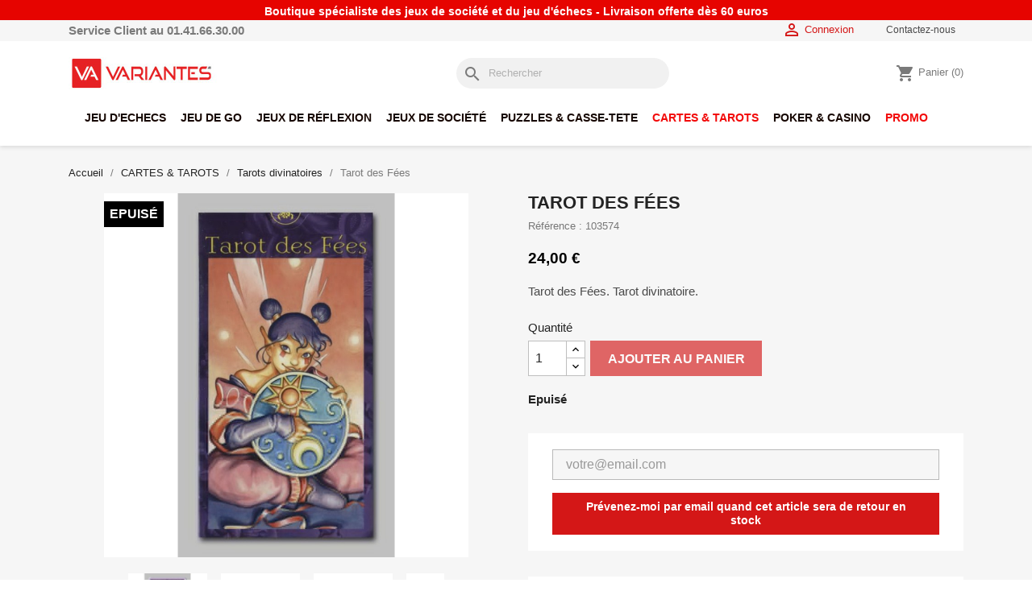

--- FILE ---
content_type: text/html; charset=utf-8
request_url: https://www.variantes.com/tarots-cartes-divinatoires-boutique/4908-tarot-des-fees-9788883952425.html
body_size: 20606
content:
<!doctype html>
<html lang="fr-FR">

  <head>
    
      
  <meta charset="utf-8">


  <meta http-equiv="x-ua-compatible" content="ie=edge">



  <title>Acheter Tarot des Fées - Boutique de cartes divinatoires Variantes à Paris</title>
  
    
  
  <meta name="description" content="Tarot des Fées. Cartes divinatoires de votre magasin spécialiste des tarots à Paris Variantes.">
  <meta name="keywords" content="">
        <link rel="canonical" href="https://www.variantes.com/tarots-cartes-divinatoires-boutique/4908-tarot-des-fees-9788883952425.html">
    
      
  
  
    <script type="application/ld+json">
  {
    "@context": "https://schema.org",
    "@type": "Organization",
    "name" : "Variantes",
    "url" : "https://www.variantes.com/",
          "logo": {
        "@type": "ImageObject",
        "url":"https://www.variantes.com/img/logo-1725525261.jpg"
      }
      }
</script>

<script type="application/ld+json">
  {
    "@context": "https://schema.org",
    "@type": "WebPage",
    "isPartOf": {
      "@type": "WebSite",
      "url":  "https://www.variantes.com/",
      "name": "Variantes"
    },
    "name": "Acheter Tarot des Fées - Boutique de cartes divinatoires Variantes à Paris",
    "url":  "https://www.variantes.com/tarots-cartes-divinatoires-boutique/4908-tarot-des-fees-9788883952425.html"
  }
</script>


  <script type="application/ld+json">
    {
      "@context": "https://schema.org",
      "@type": "BreadcrumbList",
      "itemListElement": [
                  {
            "@type": "ListItem",
            "position": 1,
            "name": "Accueil",
            "item": "https://www.variantes.com/"
          },                  {
            "@type": "ListItem",
            "position": 2,
            "name": "CARTES &amp; TAROTS",
            "item": "https://www.variantes.com/15-boutique-cartes-tarots"
          },                  {
            "@type": "ListItem",
            "position": 3,
            "name": "Tarots divinatoires",
            "item": "https://www.variantes.com/50-tarots-cartes-divinatoires-boutique"
          },                  {
            "@type": "ListItem",
            "position": 4,
            "name": "Tarot des Fées",
            "item": "https://www.variantes.com/tarots-cartes-divinatoires-boutique/4908-tarot-des-fees-9788883952425.html"
          }              ]
    }
  </script>
  
  
  
      <script type="application/ld+json">
  {
    "@context": "https://schema.org/",
    "@type": "Product",
    "name": "Tarot des Fées",
    "description": "Tarot des Fées. Cartes divinatoires de votre magasin spécialiste des tarots à Paris Variantes.",
    "category": "Tarots divinatoires",
    "image" :"https://www.variantes.com/2422-home_default/tarot-des-fees.jpg",    "sku": "103574",
    "mpn": "103574"
    ,"gtin13": "9788883952425"
        ,
    "brand": {
      "@type": "Thing",
      "name": "Variantes"
    }
            ,
    "weight": {
        "@context": "https://schema.org",
        "@type": "QuantitativeValue",
        "value": "0.200000",
        "unitCode": "kg"
    }
        ,
    "offers": {
      "@type": "Offer",
      "priceCurrency": "EUR",
      "name": "Tarot des Fées",
      "price": "24",
      "url": "https://www.variantes.com/tarots-cartes-divinatoires-boutique/4908-tarot-des-fees-9788883952425.html",
      "priceValidUntil": "2026-02-03",
              "image": ["https://www.variantes.com/2423-large_default/tarot-des-fees.jpg","https://www.variantes.com/2424-large_default/tarot-des-fees.jpg","https://www.variantes.com/2425-large_default/tarot-des-fees.jpg","https://www.variantes.com/2426-large_default/tarot-des-fees.jpg","https://www.variantes.com/2427-large_default/tarot-des-fees.jpg","https://www.variantes.com/2422-large_default/tarot-des-fees.jpg"],
            "sku": "103574",
      "mpn": "103574",
      "gtin13": "9788883952425",                  "availability": "https://schema.org/OutOfStock",
      "seller": {
        "@type": "Organization",
        "name": "Variantes"
      }
    }
      }
</script>

  
  
    
  

  
    <meta property="og:title" content="Acheter Tarot des Fées - Boutique de cartes divinatoires Variantes à Paris" />
    <meta property="og:description" content="Tarot des Fées. Cartes divinatoires de votre magasin spécialiste des tarots à Paris Variantes." />
    <meta property="og:url" content="https://www.variantes.com/tarots-cartes-divinatoires-boutique/4908-tarot-des-fees-9788883952425.html" />
    <meta property="og:site_name" content="Variantes" />
        



  <meta name="viewport" content="width=device-width, initial-scale=1">



  <link rel="icon" type="image/vnd.microsoft.icon" href="https://www.variantes.com/img/favicon.ico?1725525261">
  <link rel="shortcut icon" type="image/x-icon" href="https://www.variantes.com/img/favicon.ico?1725525261">



    <link rel="stylesheet" href="https://www.variantes.com/modules/wkproductslider/views/css/wk-product-view.css" type="text/css" media="all">
  <link rel="stylesheet" href="https://www.variantes.com/themes/classic/assets/css/theme.css" type="text/css" media="all">
  <link rel="stylesheet" href="https://www.variantes.com/modules/ps_socialfollow/views/css/ps_socialfollow.css" type="text/css" media="all">
  <link rel="stylesheet" href="https://www.variantes.com/modules/blockreassurance/views/dist/front.css" type="text/css" media="all">
  <link rel="stylesheet" href="https://www.variantes.com/modules/wkproductslider/views/css/bxslidercss/jquery.bxslider.css" type="text/css" media="all">
  <link rel="stylesheet" href="https://www.variantes.com/modules/ps_searchbar/ps_searchbar.css" type="text/css" media="all">
  <link rel="stylesheet" href="/modules/layerslider/views/css/layerslider/layerslider.css?v=6.6.10" type="text/css" media="all">
  <link rel="stylesheet" href="/modules/layerslider/views/lib/font-awesome/css/font-awesome.min.css?v=4.7.0" type="text/css" media="all">
  <link rel="stylesheet" href="https://www.variantes.com/modules/productcomments/views/css/productcomments.css" type="text/css" media="all">
  <link rel="stylesheet" href="https://www.variantes.com/modules/pm_advancedtopmenu/views/css/pm_advancedtopmenu_base.css" type="text/css" media="all">
  <link rel="stylesheet" href="https://www.variantes.com/modules/pm_advancedtopmenu/views/css/pm_advancedtopmenu_product.css" type="text/css" media="all">
  <link rel="stylesheet" href="https://www.variantes.com/modules/pm_advancedtopmenu/views/css/pm_advancedtopmenu_global-1.css" type="text/css" media="all">
  <link rel="stylesheet" href="https://www.variantes.com/modules/pm_advancedtopmenu/views/css/pm_advancedtopmenu_advanced-1.css" type="text/css" media="all">
  <link rel="stylesheet" href="https://www.variantes.com/modules/pm_advancedtopmenu/views/css/pm_advancedtopmenu-1.css" type="text/css" media="all">
  <link rel="stylesheet" href="https://www.variantes.com/modules/konectorendpoint//views/css/front.css" type="text/css" media="all">
  <link rel="stylesheet" href="https://www.variantes.com/js/jquery/ui/themes/base/minified/jquery-ui.min.css" type="text/css" media="all">
  <link rel="stylesheet" href="https://www.variantes.com/js/jquery/ui/themes/base/minified/jquery.ui.theme.min.css" type="text/css" media="all">
  <link rel="stylesheet" href="https://www.variantes.com/themes/variantes/assets/css/custom.css" type="text/css" media="all">




  

  <script type="text/javascript">
        var LS_Meta = {"v":"6.6.10"};
        var adtm_activeLink = {"id":50,"type":"category"};
        var adtm_isToggleMode = false;
        var adtm_menuHamburgerSelector = "#menu-icon, .menu-icon";
        var adtm_stickyOnMobile = false;
        var controller = "product";
        var lbsca_display = 0;
        var lbsca_url = "\/modules\/lbs_captchadd\/libraries\/securimage\/securimage_show.php?";
        var mode = "";
        var prestashop = {"cart":{"products":[],"totals":{"total":{"type":"total","label":"Total","amount":0,"value":"0,00\u00a0\u20ac"},"total_including_tax":{"type":"total","label":"Total TTC","amount":0,"value":"0,00\u00a0\u20ac"},"total_excluding_tax":{"type":"total","label":"Total HT :","amount":0,"value":"0,00\u00a0\u20ac"}},"subtotals":{"products":{"type":"products","label":"Sous-total","amount":0,"value":"0,00\u00a0\u20ac"},"discounts":null,"shipping":{"type":"shipping","label":"Livraison","amount":0,"value":""},"tax":null},"products_count":0,"summary_string":"0 articles","vouchers":{"allowed":1,"added":[]},"discounts":[],"minimalPurchase":0,"minimalPurchaseRequired":""},"currency":{"id":1,"name":"Euro","iso_code":"EUR","iso_code_num":"978","sign":"\u20ac"},"customer":{"lastname":null,"firstname":null,"email":null,"birthday":null,"newsletter":null,"newsletter_date_add":null,"optin":null,"website":null,"company":null,"siret":null,"ape":null,"is_logged":false,"gender":{"type":null,"name":null},"addresses":[]},"language":{"name":"Fran\u00e7ais (French)","iso_code":"fr","locale":"fr-FR","language_code":"fr","is_rtl":"0","date_format_lite":"d\/m\/Y","date_format_full":"d\/m\/Y H:i:s","id":1},"page":{"title":"","canonical":"https:\/\/www.variantes.com\/tarots-cartes-divinatoires-boutique\/4908-tarot-des-fees-9788883952425.html","meta":{"title":"Acheter Tarot des F\u00e9es - Boutique de cartes divinatoires Variantes \u00e0 Paris","description":"Tarot des F\u00e9es. Cartes divinatoires de votre magasin sp\u00e9cialiste des tarots \u00e0 Paris Variantes.","keywords":"","robots":"index"},"page_name":"product","body_classes":{"lang-fr":true,"lang-rtl":false,"country-FR":true,"currency-EUR":true,"layout-full-width":true,"page-product":true,"tax-display-enabled":true,"product-id-4908":true,"product-Tarot des F\u00e9es":true,"product-id-category-50":true,"product-id-manufacturer-0":true,"product-id-supplier-0":true,"product-available-for-order":true},"admin_notifications":[]},"shop":{"name":"Variantes","logo":"https:\/\/www.variantes.com\/img\/logo-1725525261.jpg","stores_icon":"https:\/\/www.variantes.com\/img\/logo_stores.png","favicon":"https:\/\/www.variantes.com\/img\/favicon.ico"},"urls":{"base_url":"https:\/\/www.variantes.com\/","current_url":"https:\/\/www.variantes.com\/tarots-cartes-divinatoires-boutique\/4908-tarot-des-fees-9788883952425.html","shop_domain_url":"https:\/\/www.variantes.com","img_ps_url":"https:\/\/www.variantes.com\/img\/","img_cat_url":"https:\/\/www.variantes.com\/img\/c\/","img_lang_url":"https:\/\/www.variantes.com\/img\/l\/","img_prod_url":"https:\/\/www.variantes.com\/img\/p\/","img_manu_url":"https:\/\/www.variantes.com\/img\/m\/","img_sup_url":"https:\/\/www.variantes.com\/img\/su\/","img_ship_url":"https:\/\/www.variantes.com\/img\/s\/","img_store_url":"https:\/\/www.variantes.com\/img\/st\/","img_col_url":"https:\/\/www.variantes.com\/img\/co\/","img_url":"https:\/\/www.variantes.com\/themes\/variantes\/assets\/img\/","css_url":"https:\/\/www.variantes.com\/themes\/variantes\/assets\/css\/","js_url":"https:\/\/www.variantes.com\/themes\/variantes\/assets\/js\/","pic_url":"https:\/\/www.variantes.com\/upload\/","pages":{"address":"https:\/\/www.variantes.com\/adresse","addresses":"https:\/\/www.variantes.com\/adresses","authentication":"https:\/\/www.variantes.com\/connexion","cart":"https:\/\/www.variantes.com\/panier","category":"https:\/\/www.variantes.com\/index.php?controller=category","cms":"https:\/\/www.variantes.com\/index.php?controller=cms","contact":"https:\/\/www.variantes.com\/nous-contacter","discount":"https:\/\/www.variantes.com\/reduction","guest_tracking":"https:\/\/www.variantes.com\/suivi-commande-invite","history":"https:\/\/www.variantes.com\/historique-commandes","identity":"https:\/\/www.variantes.com\/identite","index":"https:\/\/www.variantes.com\/","my_account":"https:\/\/www.variantes.com\/mon-compte","order_confirmation":"https:\/\/www.variantes.com\/confirmation-commande","order_detail":"https:\/\/www.variantes.com\/index.php?controller=order-detail","order_follow":"https:\/\/www.variantes.com\/suivi-commande","order":"https:\/\/www.variantes.com\/commande","order_return":"https:\/\/www.variantes.com\/index.php?controller=order-return","order_slip":"https:\/\/www.variantes.com\/avoirs","pagenotfound":"https:\/\/www.variantes.com\/page-introuvable","password":"https:\/\/www.variantes.com\/recuperation-mot-de-passe","pdf_invoice":"https:\/\/www.variantes.com\/index.php?controller=pdf-invoice","pdf_order_return":"https:\/\/www.variantes.com\/index.php?controller=pdf-order-return","pdf_order_slip":"https:\/\/www.variantes.com\/index.php?controller=pdf-order-slip","prices_drop":"https:\/\/www.variantes.com\/promotions","product":"https:\/\/www.variantes.com\/index.php?controller=product","search":"https:\/\/www.variantes.com\/recherche","sitemap":"https:\/\/www.variantes.com\/plan-site","stores":"https:\/\/www.variantes.com\/magasins","supplier":"https:\/\/www.variantes.com\/fournisseur","register":"https:\/\/www.variantes.com\/connexion?create_account=1","order_login":"https:\/\/www.variantes.com\/commande?login=1"},"alternative_langs":[],"theme_assets":"\/themes\/variantes\/assets\/","actions":{"logout":"https:\/\/www.variantes.com\/?mylogout="},"no_picture_image":{"bySize":{"cart_default":{"url":"https:\/\/www.variantes.com\/img\/p\/fr-default-cart_default.jpg","width":125,"height":125},"small_default":{"url":"https:\/\/www.variantes.com\/img\/p\/fr-default-small_default.jpg","width":200,"height":200},"medium_default":{"url":"https:\/\/www.variantes.com\/img\/p\/fr-default-medium_default.jpg","width":452,"height":452},"home_default":{"url":"https:\/\/www.variantes.com\/img\/p\/fr-default-home_default.jpg","width":500,"height":500},"large_default":{"url":"https:\/\/www.variantes.com\/img\/p\/fr-default-large_default.jpg","width":800,"height":800}},"small":{"url":"https:\/\/www.variantes.com\/img\/p\/fr-default-cart_default.jpg","width":125,"height":125},"medium":{"url":"https:\/\/www.variantes.com\/img\/p\/fr-default-medium_default.jpg","width":452,"height":452},"large":{"url":"https:\/\/www.variantes.com\/img\/p\/fr-default-large_default.jpg","width":800,"height":800},"legend":""}},"configuration":{"display_taxes_label":true,"display_prices_tax_incl":true,"is_catalog":false,"show_prices":true,"opt_in":{"partner":false},"quantity_discount":{"type":"discount","label":"Remise sur prix unitaire"},"voucher_enabled":1,"return_enabled":0},"field_required":[],"breadcrumb":{"links":[{"title":"Accueil","url":"https:\/\/www.variantes.com\/"},{"title":"CARTES & TAROTS","url":"https:\/\/www.variantes.com\/15-boutique-cartes-tarots"},{"title":"Tarots divinatoires","url":"https:\/\/www.variantes.com\/50-tarots-cartes-divinatoires-boutique"},{"title":"Tarot des F\u00e9es","url":"https:\/\/www.variantes.com\/tarots-cartes-divinatoires-boutique\/4908-tarot-des-fees-9788883952425.html"}],"count":4},"link":{"protocol_link":"https:\/\/","protocol_content":"https:\/\/"},"time":1768797997,"static_token":"bb252f07618c2846bfa3e0da9053a056","token":"70960eeea19af22531ed376939b24df4","debug":false};
        var prestashopFacebookAjaxController = "https:\/\/www.variantes.com\/module\/ps_facebook\/Ajax";
        var psr_icon_color = "#F19D76";
      </script>



    <!-- Google tag (gtag.js) --> <script async src="https://www.googletagmanager.com/gtag/js?id=G-PYX5KM7MSB"></script> <script> window.dataLayer = window.dataLayer || []; function gtag(){dataLayer.push(arguments);} gtag('js', new Date()); gtag('config', 'G-PYX5KM7MSB'); </script>



  <!-- START OF DOOFINDER SCRIPT -->
  <script>
    const dfLayerOptions = {
      installationId: "118c648b-ab2c-4899-9980-978020494a1a",
      zone: "eu1",
      language: "fr",
      currency: "EUR"
    };
    (function (l, a, y, e, r, s) {
      r = l.createElement(a); r.onload = e; r.async = 1; r.src = y;
      s = l.getElementsByTagName(a)[0]; s.parentNode.insertBefore(r, s);
    })(document, 'script', 'https://cdn.doofinder.com/livelayer/1/js/loader.min.js', function () {
      doofinderLoader.load(dfLayerOptions);
    });

    document.addEventListener('doofinder.cart.add', function(event) {

      const checkIfCartItemHasVariation = (cartObject) => {
        return (cartObject.item_id === cartObject.grouping_id) ? false : true;
      }

      /**
      * Returns only ID from string
      */
      const sanitizeVariationID = (variationID) => {
        return variationID.replace(/\D/g, "")
      }

      doofinderManageCart({
        cartURL          : "https://www.variantes.com/panier",  //required for prestashop 1.7, in previous versions it will be empty.
        cartToken        : "bb252f07618c2846bfa3e0da9053a056",
        productID        : checkIfCartItemHasVariation(event.detail) ? event.detail.grouping_id : event.detail.item_id,
        customizationID  : checkIfCartItemHasVariation(event.detail) ? sanitizeVariationID(event.detail.item_id) : 0,   // If there are no combinations, the value will be 0
        cuantity         : event.detail.amount,
      });
    });
  </script>
<!-- END OF DOOFINDER SCRIPT -->
<meta name="generator" content="Powered by Creative Slider 6.6.10 - Multi-Purpose, Responsive, Parallax, Mobile-Friendly Slider Module for PrestaShop." />



    
  <meta property="og:type" content="product">
      <meta property="og:image" content="https://www.variantes.com/2422-large_default/tarot-des-fees.jpg">
  
      <meta property="product:pretax_price:amount" content="20">
    <meta property="product:pretax_price:currency" content="EUR">
    <meta property="product:price:amount" content="24">
    <meta property="product:price:currency" content="EUR">
      <meta property="product:weight:value" content="0.200000">
  <meta property="product:weight:units" content="kg">
  
  </head>

  <body id="product" class="lang-fr country-fr currency-eur layout-full-width page-product tax-display-enabled product-id-4908 product-tarot-des-fees product-id-category-50 product-id-manufacturer-0 product-id-supplier-0 product-available-for-order">

    
      
    

    <main>
      
              

      <header id="header">
        
          
  <div class="header-banner">
    
      <span>Boutique spécialiste des jeux de société et du jeu d'échecs  -  Livraison offerte dès 60 euros </span>
  </div>



  <nav class="header-nav">
    <div class="container">
      <div class="row">
        <div class="hidden-sm-down">
          <div class="col-md-5 col-xs-12 header-nav-left">
            
            <span>Service Client au 01.41.66.30.00</span>
          </div>
          <div class="col-md-7 right-nav header-nav-right">
              <div id="_desktop_user_info">
  <div class="user-info">
          <a
        href="https://www.variantes.com/mon-compte"
        title="Identifiez-vous"
        rel="nofollow"
      >
        <i class="material-icons">&#xE7FF;</i>
        <span class="hidden-sm-down">Connexion</span>
      </a>
      </div>
</div>
<div id="_desktop_contact_link">
  <div id="contact-link">
          <a href="https://www.variantes.com/nous-contacter">Contactez-nous</a>
      </div>
</div>

          </div>
        </div>
        <div class="hidden-md-up text-sm-center mobile">
          <div class="float-xs-left" id="menu-icon">
            <i class="material-icons d-inline">&#xE5D2;</i>
          </div>
          <div class="float-xs-right" id="_mobile_cart"></div>
          <div class="float-xs-right" id="_mobile_user_info"></div>
          <div class="top-logo" id="_mobile_logo"></div>
          <div class="clearfix"></div>
        </div>
      </div>
    </div>
  </nav>



  <div class="header-top">
    <div class="container">
       <div class="row header_top_content">
        <div class="header_logo" id="_desktop_logo">
                                    
  <a href="https://www.variantes.com/">
    <img
      class="logo img-fluid"
      src="https://www.variantes.com/img/logo-1725525261.jpg"
      alt="Variantes"
      width="400"
      height="80">
  </a>

                              </div>
        <div id="search_widget" class="search-widgets" data-search-controller-url="//www.variantes.com/recherche">
  <form method="get" action="//www.variantes.com/recherche">
    <input type="hidden" name="controller" value="search">
    <i class="material-icons search" aria-hidden="true">search</i>
    <input type="text" name="s" value="" placeholder="Rechercher" aria-label="Rechercher">
    <i class="material-icons clear" aria-hidden="true">clear</i>
  </form>
</div>
<div id="_desktop_cart">
  <div class="blockcart cart-preview inactive" data-refresh-url="//www.variantes.com/module/ps_shoppingcart/ajax">
    <div class="header">
              <i class="material-icons shopping-cart" aria-hidden="true">shopping_cart</i>
        <span class="hidden-sm-down">Panier</span>
        <span class="cart-products-count">(0)</span>
          </div>
  </div>
</div>

      </div>
      <div id="mobile_top_menu_wrapper" class="row hidden-md-up" style="display:none;">
        <div class="js-top-menu mobile" id="_mobile_top_menu"></div>
        <div class="js-top-menu-bottom">
          <div id="_mobile_currency_selector"></div>
          <div id="_mobile_language_selector"></div>
          <div id="_mobile_contact_link"></div>
        </div>
      </div>
      <!-- MODULE PM_AdvancedTopMenu || Presta-Module.com -->
<div id="_desktop_top_menu" class="adtm_menu_container container">
	<div id="adtm_menu" data-open-method="1" class="" data-active-id="23" data-active-type="category">
		<div id="adtm_menu_inner" class="clearfix advtm_open_on_hover">
			<ul id="menu">
								<li class="li-niveau1 advtm_menu_toggle">
					<a class="a-niveau1 adtm_toggle_menu_button"><span class="advtm_menu_span adtm_toggle_menu_button_text">Menu</span></a>
				</li>
																		
																																																								<li class="li-niveau1 advtm_menu_1 sub">
						<a href="https://www.variantes.com/11-boutique-jeu-echecs" title="JEU D'ECHECS"  class=" a-niveau1"  data-type="category" data-id="11"><span class="advtm_menu_span advtm_menu_span_1">JEU D'ECHECS</span></a>											<div class="adtm_sub">
													<table class="columnWrapTable">
							<tr>
																							
																<td class="adtm_column_wrap_td advtm_column_wrap_td_1">
									<div class="adtm_column_wrap advtm_column_wrap_1">
																			<div class="adtm_column_wrap_sizer">&nbsp;</div>
																																																												<div class="adtm_column adtm_column_1">
																																		<span class="column_wrap_title">
												<span data-href="aHR0cHM6Ly93d3cudmFyaWFudGVzLmNvbS85NS1waWVjZXMtamV1LWVjaGVjcw==" title="Pi&egrave;ces d'&eacute;checs"  class=""  data-type="category" data-id="95">Pi&egrave;ces d'&eacute;checs</span>											</span>
																																																									</div>
																																																																																	<div class="adtm_column adtm_column_2">
																																		<span class="column_wrap_title">
												<span data-href="aHR0cHM6Ly93d3cudmFyaWFudGVzLmNvbS85Ni1lY2hpcXVpZXItcGxhdGVhdS1qZXUtZWNoZWNz" title="&Eacute;chiquiers"  class=""  data-type="category" data-id="96">&Eacute;chiquiers</span>											</span>
																																																									</div>
																																																																																	<div class="adtm_column adtm_column_3">
																																		<span class="column_wrap_title">
												<span data-href="aHR0cHM6Ly93d3cudmFyaWFudGVzLmNvbS85Ny1qZXUtZWNoZWNzLWVuc2VtYmxlcw==" title="Ensembles d'&eacute;checs"  class=""  data-type="category" data-id="97">Ensembles d'&eacute;checs</span>											</span>
																																																									</div>
																																																																																	<div class="adtm_column adtm_column_4">
																																		<span class="column_wrap_title">
												<span data-href="aHR0cHM6Ly93d3cudmFyaWFudGVzLmNvbS8xMzMtamV1LWVjaGVjcy12b3lhZ2UtcGxpYWJsZS1tYWduZXRpcXVl" title="Jeux d'&eacute;checs de voyage"  class=""  data-type="category" data-id="133">Jeux d'&eacute;checs de voyage</span>											</span>
																																																									</div>
																																																																																	<div class="adtm_column adtm_column_5">
																																		<span class="column_wrap_title">
												<span data-href="aHR0cHM6Ly93d3cudmFyaWFudGVzLmNvbS85OC1wZW5kdWxlcy1ob3Jsb2dlLWpldS1lY2hlY3M=" title="Pendules d'&eacute;checs"  class=""  data-type="category" data-id="98">Pendules d'&eacute;checs</span>											</span>
																																																									</div>
																																																</div>
								</td>
																															
																<td class="adtm_column_wrap_td advtm_column_wrap_td_2">
									<div class="adtm_column_wrap advtm_column_wrap_2">
																			<div class="adtm_column_wrap_sizer">&nbsp;</div>
																																																												<div class="adtm_column adtm_column_6">
																																		<span class="column_wrap_title">
												<span data-href="aHR0cHM6Ly93d3cudmFyaWFudGVzLmNvbS83Mi1saXZyZXMtamV1LWVjaGVjcw==" title="Livres d'&eacute;checs"  class=""  data-type="category" data-id="72">Livres d'&eacute;checs</span>											</span>
																																															<ul class="adtm_elements adtm_elements_6">
																																																																			<li class=" advtm_hide_mobile">
													<span data-href="aHR0cHM6Ly93d3cudmFyaWFudGVzLmNvbS83Ny1saXZyZXMtamV1LWVjaGVjcy1hbmdsYWlz" title="Langues &eacute;trang&egrave;res"  class=""  data-type="category" data-id="77">Langues &eacute;trang&egrave;res</span>												</li>
																																																																																	<li class=" advtm_hide_mobile">
													<span data-href="aHR0cHM6Ly93d3cudmFyaWFudGVzLmNvbS84NC1saXZyZXMtamV1LWVjaGVjcy1mcmFuY2Fpcw==" title="Fran&ccedil;ais"  class=""  data-type="category" data-id="84">Fran&ccedil;ais</span>												</li>
																																						</ul>
																																	</div>
																																																</div>
								</td>
																															
																<td class="adtm_column_wrap_td advtm_column_wrap_td_3">
									<div class="adtm_column_wrap advtm_column_wrap_3">
																			<div class="adtm_column_wrap_sizer">&nbsp;</div>
																																																												<div class="adtm_column adtm_column_8">
																																		<span class="column_wrap_title">
												<span data-href="aHR0cHM6Ly93d3cudmFyaWFudGVzLmNvbS83My1qZXUtZWNoZWNzLWxvZ2ljaWVscw==" title="Logiciels d'&eacute;checs"  class=""  data-type="category" data-id="73">Logiciels d'&eacute;checs</span>											</span>
																																															<ul class="adtm_elements adtm_elements_8">
																																																																			<li class=" advtm_hide_mobile">
													<span data-href="aHR0cHM6Ly93d3cudmFyaWFudGVzLmNvbS84NS1qZXUtZWNoZWNzLWxvZ2ljaWVscy1wcm9ncmFtbWVz" title="Programmes de jeu"  class=""  data-type="category" data-id="85">Programmes de jeu</span>												</li>
																																																																																	<li class=" advtm_hide_mobile">
													<span data-href="aHR0cHM6Ly93d3cudmFyaWFudGVzLmNvbS84Ni1qZXUtZWNoZWNzLWxvZ2ljaWVscy1iYXNlLWRlLWRvbm5lZXM=" title="Bases de donn&eacute;es"  class=""  data-type="category" data-id="86">Bases de donn&eacute;es</span>												</li>
																																																																																	<li class=" advtm_hide_mobile">
													<span data-href="aHR0cHM6Ly93d3cudmFyaWFudGVzLmNvbS8xMzQtb3V2ZXJ0dXJlcy1lY2hlY3M=" title="Ouvertures"  class=""  data-type="category" data-id="134">Ouvertures</span>												</li>
																																																																																	<li class=" advtm_hide_mobile">
													<span data-href="aHR0cHM6Ly93d3cudmFyaWFudGVzLmNvbS8xMzUtbG9naWNpZWxzLWpldS1lY2hlY3MtZ2VuZXJhbGl0ZXM=" title="G&eacute;n&eacute;ralit&eacute;s"  class=""  data-type="category" data-id="135">G&eacute;n&eacute;ralit&eacute;s</span>												</li>
																																																																																	<li class=" advtm_hide_mobile">
													<span data-href="aHR0cHM6Ly93d3cudmFyaWFudGVzLmNvbS8xMzYtbG9naWNpZWwtamV1LWVjaGVjcy1maW5hbGVz" title="Finales"  class=""  data-type="category" data-id="136">Finales</span>												</li>
																																																																																	<li class=" advtm_hide_mobile">
													<span data-href="aHR0cHM6Ly93d3cudmFyaWFudGVzLmNvbS8xMzctbG9naWNpZWxzLWpldS1lY2hlY3MtZ3JhbmRzLW1haXRyZXM=" title="Grands Ma&icirc;tres"  class=""  data-type="category" data-id="137">Grands Ma&icirc;tres</span>												</li>
																																						</ul>
																																	</div>
																																																</div>
								</td>
																															
																<td class="adtm_column_wrap_td advtm_column_wrap_td_4">
									<div class="adtm_column_wrap advtm_column_wrap_4">
																			<div class="adtm_column_wrap_sizer">&nbsp;</div>
																																																												<div class="adtm_column adtm_column_7">
																																		<span class="column_wrap_title">
												<span data-href="aHR0cHM6Ly93d3cudmFyaWFudGVzLmNvbS83NC1qZXUtZWNoZWNzLWVsZWN0cm9uaXF1ZQ==" title="Echecs &eacute;lectroniques"  class=""  data-type="category" data-id="74">Echecs &eacute;lectroniques</span>											</span>
																																																									</div>
																																																																																	<div class="adtm_column adtm_column_9">
																																		<span class="column_wrap_title">
												<span data-href="aHR0cHM6Ly93d3cudmFyaWFudGVzLmNvbS8xODktYWNjZXNzb2lyZXM=" title="Accessoires d'&eacute;checs"  class=""  data-type="category" data-id="189">Accessoires d'&eacute;checs</span>											</span>
																																																									</div>
																																																																																	<div class="adtm_column adtm_column_10">
																																		<span class="column_wrap_title">
												<span data-href="aHR0cHM6Ly93d3cudmFyaWFudGVzLmNvbS8xNzctYWZmaWNoZXMtZC1lY2hlY3M=" title="Affiches d'&eacute;checs"  class=""  data-type="category" data-id="177">Affiches d'&eacute;checs</span>											</span>
																																																									</div>
																																																</div>
								</td>
																															
																<td class="adtm_column_wrap_td advtm_column_wrap_td_5">
									<div class="adtm_column_wrap advtm_column_wrap_5">
																			<div class="adtm_column_wrap_sizer">&nbsp;</div>
																																																												<div class="adtm_column adtm_column_11">
																																		<span class="column_wrap_title">
												<span data-href="aHR0cHM6Ly93d3cudmFyaWFudGVzLmNvbS83Ni1tYXRlcmllbC1jbHVicy1kLWVjaGVjcw==" title="Mat&eacute;riel Clubs d'Echecs"  class=""  data-type="category" data-id="76">Mat&eacute;riel Clubs d'Echecs</span>											</span>
																																															<ul class="adtm_elements adtm_elements_11">
																																																																			<li class=" advtm_hide_mobile">
													<span data-href="aHR0cHM6Ly93d3cudmFyaWFudGVzLmNvbS85OS1waWVjZXMtamV1LWVjaGVjcy1jbHVi" title="Pi&egrave;ces d'&eacute;checs"  class=""  data-type="category" data-id="99">Pi&egrave;ces d'&eacute;checs</span>												</li>
																																																																																	<li class=" advtm_hide_mobile">
													<span data-href="aHR0cHM6Ly93d3cudmFyaWFudGVzLmNvbS8xMDAtamV1LWVjaGVjcy1jbHViLWVuc2VtYmxlLWVjaGVjcw==" title="Ensembles d'&eacute;checs"  class=""  data-type="category" data-id="100">Ensembles d'&eacute;checs</span>												</li>
																																																																																	<li class=" advtm_hide_mobile">
													<span data-href="aHR0cHM6Ly93d3cudmFyaWFudGVzLmNvbS8xMDEtamV1LWVjaGVjcy1wZW5kdWxlcy1jbHVi" title="Pendules d'&eacute;checs"  class=""  data-type="category" data-id="101">Pendules d'&eacute;checs</span>												</li>
																																																																																	<li class=" advtm_hide_mobile">
													<span data-href="aHR0cHM6Ly93d3cudmFyaWFudGVzLmNvbS8xMDItamV1LWVjaGVjcy1jbHViLWRpdmVycw==" title="Divers"  class=""  data-type="category" data-id="102">Divers</span>												</li>
																																																																																	<li class=" advtm_hide_mobile">
													<span data-href="aHR0cHM6Ly93d3cudmFyaWFudGVzLmNvbS8xNDMtamV1LWVjaGVjcy1jbHViLWVjaGlxdWllci1wbGF0ZWF1" title="&Eacute;chiquiers"  class=""  data-type="category" data-id="143">&Eacute;chiquiers</span>												</li>
																																						</ul>
																																	</div>
																																																</div>
								</td>
																						</tr>
						</table>
												</div>
										</li>
																			
																																																								<li class="li-niveau1 advtm_menu_2 sub">
						<a href="https://www.variantes.com/12-boutique-jeu-de-go" title="JEU DE GO"  class=" a-niveau1"  data-type="category" data-id="12"><span class="advtm_menu_span advtm_menu_span_2">JEU DE GO</span></a>											<div class="adtm_sub">
													<table class="columnWrapTable">
							<tr>
																							
																<td class="adtm_column_wrap_td advtm_column_wrap_td_6">
									<div class="adtm_column_wrap advtm_column_wrap_6">
																			<div class="adtm_column_wrap_sizer">&nbsp;</div>
																																																												<div class="adtm_column adtm_column_12">
																																		<span class="column_wrap_title">
												<span data-href="aHR0cHM6Ly93d3cudmFyaWFudGVzLmNvbS8xMDUtZW5zZW1ibGUtamV1LWRlLWdvLWJvdXRpcXVl" title="Ensembles de Go"  class=""  data-type="category" data-id="105">Ensembles de Go</span>											</span>
																																																									</div>
																																																																																	<div class="adtm_column adtm_column_13">
																																		<span class="column_wrap_title">
												<span data-href="aHR0cHM6Ly93d3cudmFyaWFudGVzLmNvbS8xMDMtcGllcnJlcy1qZXUtZ28tYm91dGlxdWU=" title="Pierres de Go"  class=""  data-type="category" data-id="103">Pierres de Go</span>											</span>
																																																									</div>
																																																																																	<div class="adtm_column adtm_column_14">
																																		<span class="column_wrap_title">
												<span data-href="aHR0cHM6Ly93d3cudmFyaWFudGVzLmNvbS8xMDQtZ29iYW4tcGxhdGVhdS1qZXUtZ28=" title="Goban"  class=""  data-type="category" data-id="104">Goban</span>											</span>
																																																									</div>
																																																																																	<div class="adtm_column adtm_column_15">
																																		<span class="column_wrap_title">
												<span data-href="aHR0cHM6Ly93d3cudmFyaWFudGVzLmNvbS8xNjEtYm9scy1qZXUtZ28=" title="Bols de Go"  class=""  data-type="category" data-id="161">Bols de Go</span>											</span>
																																																									</div>
																																																</div>
								</td>
																															
																<td class="adtm_column_wrap_td advtm_column_wrap_td_7">
									<div class="adtm_column_wrap advtm_column_wrap_7">
																			<div class="adtm_column_wrap_sizer">&nbsp;</div>
																																																												<div class="adtm_column adtm_column_16">
																																		<span class="column_wrap_title">
												<span data-href="aHR0cHM6Ly93d3cudmFyaWFudGVzLmNvbS8xMTctbGl2cmVzLWpldS1nby1mcmFuY2Fpcw==" title="Livres de Go Fran&ccedil;ais"  class=""  data-type="category" data-id="117">Livres de Go Fran&ccedil;ais</span>											</span>
																																																									</div>
																																																																																	<div class="adtm_column adtm_column_17">
																																		<span class="column_wrap_title">
												<span data-href="aHR0cHM6Ly93d3cudmFyaWFudGVzLmNvbS8xMTgtbGl2cmVzLWpldS1nby1hbmdsYWlz" title="Livres de Go Etrangers"  class=""  data-type="category" data-id="118">Livres de Go Etrangers</span>											</span>
																																																									</div>
																																																</div>
								</td>
																															
																<td class="adtm_column_wrap_td advtm_column_wrap_td_8">
									<div class="adtm_column_wrap advtm_column_wrap_8">
																			<div class="adtm_column_wrap_sizer">&nbsp;</div>
																																																												<div class="adtm_column adtm_column_18">
																																		<span class="column_wrap_title">
												<span data-href="aHR0cHM6Ly93d3cudmFyaWFudGVzLmNvbS8zMi1sb2dpY2llbHMtamV1LWdv" title="Logiciels de Go"  class=""  data-type="category" data-id="32">Logiciels de Go</span>											</span>
																																																									</div>
																																																</div>
								</td>
																															
																<td class="adtm_column_wrap_td advtm_column_wrap_td_9">
									<div class="adtm_column_wrap advtm_column_wrap_9">
																			<div class="adtm_column_wrap_sizer">&nbsp;</div>
																																																												<div class="adtm_column adtm_column_19">
																																		<span class="column_wrap_title">
												<span data-href="aHR0cHM6Ly93d3cudmFyaWFudGVzLmNvbS8zNC1qZXUtZ28tY2x1YnM=" title="Clubs"  class=""  data-type="category" data-id="34">Clubs</span>											</span>
																																																									</div>
																																																</div>
								</td>
																						</tr>
						</table>
												</div>
										</li>
																			
																																																								<li class="li-niveau1 advtm_menu_3 sub">
						<a href="https://www.variantes.com/13-boutique-jeux-societe-reflexion-plateau-strategie" title="JEUX DE R&Eacute;FLEXION"  class=" a-niveau1"  data-type="category" data-id="13"><span class="advtm_menu_span advtm_menu_span_3">JEUX DE R&Eacute;FLEXION</span></a>											<div class="adtm_sub">
													<table class="columnWrapTable">
							<tr>
																							
																<td class="adtm_column_wrap_td advtm_column_wrap_td_10">
									<div class="adtm_column_wrap advtm_column_wrap_10">
																			<div class="adtm_column_wrap_sizer">&nbsp;</div>
																																																												<div class="adtm_column adtm_column_21">
																																		<span class="column_wrap_title">
												<span data-href="aHR0cHM6Ly93d3cudmFyaWFudGVzLmNvbS8yMi1zaG9naS1lY2hlY3MtamFwb25haXMtYm91dGlxdWU=" title="Shogi (&Eacute;checs japonais)"  class=""  data-type="category" data-id="22">Shogi (&Eacute;checs japonais)</span>											</span>
																																																									</div>
																																																																																	<div class="adtm_column adtm_column_20">
																																		<span class="column_wrap_title">
												<span data-href="aHR0cHM6Ly93d3cudmFyaWFudGVzLmNvbS8yMS14aWFuZ3FpLXhpYW5nLXFpLWVjaGVjcy1jaGlub2lzLWJvdXRpcXVl" title="Xiang Qi (&Eacute;checs chinois)"  class=""  data-type="category" data-id="21">Xiang Qi (&Eacute;checs chinois)</span>											</span>
																																																									</div>
																																																																																	<div class="adtm_column adtm_column_22">
																																		<span class="column_wrap_title">
												<span data-href="aHR0cHM6Ly93d3cudmFyaWFudGVzLmNvbS8zNy1qZXUtbWFoLWpvbmctbWFoam9uZy1ib3V0aXF1ZQ==" title="Mah-Jong"  class=""  data-type="category" data-id="37">Mah-Jong</span>											</span>
																																																									</div>
																																																</div>
								</td>
																															
																<td class="adtm_column_wrap_td advtm_column_wrap_td_11">
									<div class="adtm_column_wrap advtm_column_wrap_11">
																			<div class="adtm_column_wrap_sizer">&nbsp;</div>
																																																												<div class="adtm_column adtm_column_23">
																																		<span class="column_wrap_title">
												<span data-href="aHR0cHM6Ly93d3cudmFyaWFudGVzLmNvbS8zNi1qZXUtYmFja2dhbW1vbi1ib3V0aXF1ZQ==" title="Backgammon"  class=""  data-type="category" data-id="36">Backgammon</span>											</span>
																																																									</div>
																																																																																	<div class="adtm_column adtm_column_24">
																																		<span class="column_wrap_title">
												<span data-href="aHR0cHM6Ly93d3cudmFyaWFudGVzLmNvbS8zOS1qZXUtc3RyYXRlZ2llLXRhY3RpcXVlLW1vZGVybmUtYm91dGlxdWU=" title="Jeux tactiques modernes"  class=""  data-type="category" data-id="39">Jeux tactiques modernes</span>											</span>
																																																									</div>
																																																																																	<div class="adtm_column adtm_column_26">
																																		<span class="column_wrap_title">
												<span data-href="aHR0cHM6Ly93d3cudmFyaWFudGVzLmNvbS83MC1saXZyZXMtamV1eC10cmFkaXRpb25uZWxzLWJvdXRpcXVl" title="Livres"  class=""  data-type="category" data-id="70">Livres</span>											</span>
																																																									</div>
																																																</div>
								</td>
																															
																<td class="adtm_column_wrap_td advtm_column_wrap_td_12">
									<div class="adtm_column_wrap advtm_column_wrap_12">
																			<div class="adtm_column_wrap_sizer">&nbsp;</div>
																																																												<div class="adtm_column adtm_column_25">
																																		<span class="column_wrap_title">
												<span data-href="aHR0cHM6Ly93d3cudmFyaWFudGVzLmNvbS8zOC1qZXV4LWZhbWlsbGUtdHJhZGl0aW9ubmVscy1zdHJhdGVnaWUtdGFjdGlxdWUtYm91dGlxdWU=" title="Autres jeux traditionnels"  class=""  data-type="category" data-id="38">Autres jeux traditionnels</span>											</span>
																																															<ul class="adtm_elements adtm_elements_25">
																																																																			<li class=" advtm_hide_mobile">
													<span data-href="aHR0cHM6Ly93d3cudmFyaWFudGVzLmNvbS8xNTYtZGFtZXMtY2hpbm9pc2VzLWJvdXRpcXVl" title="Jeux de dames chinoises"  class=""  data-type="category" data-id="156">Jeux de dames chinoises</span>												</li>
																																																																																	<li class=" advtm_hide_mobile">
													<span data-href="aHR0cHM6Ly93d3cudmFyaWFudGVzLmNvbS8xNTctamV1LWRhbWVzLWZyYW5jYWlzZS1ib3V0aXF1ZQ==" title="Jeux de dames fran&ccedil;aises"  class=""  data-type="category" data-id="157">Jeux de dames fran&ccedil;aises</span>												</li>
																																																																																	<li class=" advtm_hide_mobile">
													<span data-href="aHR0cHM6Ly93d3cudmFyaWFudGVzLmNvbS8xNTgtamV1LWRvbWlub3MtYm91dGlxdWU=" title="Dominos"  class=""  data-type="category" data-id="158">Dominos</span>												</li>
																																																																																	<li class=" advtm_hide_mobile">
													<span data-href="aHR0cHM6Ly93d3cudmFyaWFudGVzLmNvbS8xNTktamV1LWF3YWxlLWJvdXRpcXVl" title="Aw&eacute;l&eacute;s"  class=""  data-type="category" data-id="159">Aw&eacute;l&eacute;s</span>												</li>
																																																																																	<li class=" advtm_hide_mobile">
													<span data-href="aHR0cHM6Ly93d3cudmFyaWFudGVzLmNvbS8xNjAtamV1eC1zb2NpZXRlLXRyYWRpdGlvbm5lbHMtZGl2ZXJzLWJvdXRpcXVl" title="Divers"  class=""  data-type="category" data-id="160">Divers</span>												</li>
																																						</ul>
																																	</div>
																																																</div>
								</td>
																						</tr>
						</table>
												</div>
										</li>
																			
																																																								<li class="li-niveau1 advtm_menu_4 sub">
						<a href="https://www.variantes.com/14-boutique-jeux-societe" title="JEUX DE SOCI&Eacute;T&Eacute;"  class=" a-niveau1"  data-type="category" data-id="14"><span class="advtm_menu_span advtm_menu_span_4">JEUX DE SOCI&Eacute;T&Eacute;</span></a>											<div class="adtm_sub">
													<table class="columnWrapTable">
							<tr>
																							
																<td class="adtm_column_wrap_td advtm_column_wrap_td_13">
									<div class="adtm_column_wrap advtm_column_wrap_13">
																			<div class="adtm_column_wrap_sizer">&nbsp;</div>
																																																												<div class="adtm_column adtm_column_27">
																																		<span class="column_wrap_title">
												<span data-href="aHR0cHM6Ly93d3cudmFyaWFudGVzLmNvbS82NS1qZXV4LWRlLXNvY2lldGUtY29tbWVyY2UtbmVnby1ibHVmZi1ib3V0aXF1ZQ==" title="Commerce, n&eacute;go et bluff"  class=""  data-type="category" data-id="65">Commerce, n&eacute;go et bluff</span>											</span>
																																																									</div>
																																																																																	<div class="adtm_column adtm_column_28">
																																		<span class="column_wrap_title">
												<span data-href="aHR0cHM6Ly93d3cudmFyaWFudGVzLmNvbS82Ni1qZXV4LWRlLXNvY2lldGUtZXhwbG9yYXRpb24tZGV2ZWxvcHBlbWVudC1ib3V0aXF1ZQ==" title="Exploration et d&eacute;veloppement"  class=""  data-type="category" data-id="66">Exploration et d&eacute;veloppement</span>											</span>
																																																									</div>
																																																																																	<div class="adtm_column adtm_column_29">
																																		<span class="column_wrap_title">
												<span data-href="aHR0cHM6Ly93d3cudmFyaWFudGVzLmNvbS82Ny1qZXV4LWRlLXNvY2lldGUtc3RyYXRlZ2llLWNvbWJhdC1hZmZyb250ZW1lbnQtYm91dGlxdWU=" title="Combat et affrontement"  class=""  data-type="category" data-id="67">Combat et affrontement</span>											</span>
																																																									</div>
																																																																																	<div class="adtm_column adtm_column_30">
																																		<span class="column_wrap_title">
												<span data-href="aHR0cHM6Ly93d3cudmFyaWFudGVzLmNvbS80My1qZXV4LXNvY2lldGUtZW5xdWV0ZS1sb2dpcXVlLWJvdXRpcXVl" title="Enqu&ecirc;te, logique &amp; escape game"  class=""  data-type="category" data-id="43">Enqu&ecirc;te, logique &amp; escape game</span>											</span>
																																																									</div>
																																																</div>
								</td>
																															
																<td class="adtm_column_wrap_td advtm_column_wrap_td_14">
									<div class="adtm_column_wrap advtm_column_wrap_14">
																			<div class="adtm_column_wrap_sizer">&nbsp;</div>
																																																												<div class="adtm_column adtm_column_31">
																																		<span class="column_wrap_title">
												<span data-href="aHR0cHM6Ly93d3cudmFyaWFudGVzLmNvbS80Mi1qZXV4LWRlLXNvY2lldGUtY29ubmFpc3NhbmNlcy1hbWJpYW5jZS1ib3V0aXF1ZQ==" title="Connaissances, Ambiance &amp; Ap&eacute;ro"  class=""  data-type="category" data-id="42">Connaissances, Ambiance &amp; Ap&eacute;ro</span>											</span>
																																																									</div>
																																																																																	<div class="adtm_column adtm_column_32">
																																		<span class="column_wrap_title">
												<span data-href="aHR0cHM6Ly93d3cudmFyaWFudGVzLmNvbS80MS1qZXV4LXNvY2lldGUtbGV0dHJlcy1jaGlmZnJlcy1ib3V0aXF1ZQ==" title="Jeux de lettres et de chiffres"  class=""  data-type="category" data-id="41">Jeux de lettres et de chiffres</span>											</span>
																																																									</div>
																																																																																	<div class="adtm_column adtm_column_34">
																																		<span class="column_wrap_title">
												<span data-href="aHR0cHM6Ly93d3cudmFyaWFudGVzLmNvbS8yNS1qZXV4LXNvY2lldGUtdm95YWdlLWJvdXRpcXVl" title="Jeux de voyage"  class=""  data-type="category" data-id="25">Jeux de voyage</span>											</span>
																																																									</div>
																																																																																	<div class="adtm_column adtm_column_33">
																																		<span class="column_wrap_title">
												<span data-href="aHR0cHM6Ly93d3cudmFyaWFudGVzLmNvbS80NS1qZXV4LWRlLXNvY2lldGUtcGV0aXRzLWVuZmFudHMtYm91dGlxdWU=" title="Jeux pour les plus petits"  class=""  data-type="category" data-id="45">Jeux pour les plus petits</span>											</span>
																																																									</div>
																																																</div>
								</td>
																															
																<td class="adtm_column_wrap_td advtm_column_wrap_td_15">
									<div class="adtm_column_wrap advtm_column_wrap_15">
																			<div class="adtm_column_wrap_sizer">&nbsp;</div>
																																																												<div class="adtm_column adtm_column_35">
																																		<span class="column_wrap_title">
												<span data-href="aHR0cHM6Ly93d3cudmFyaWFudGVzLmNvbS8yNi1qZXV4LXNvY2lldGUtam91ZXVycy1ib3V0aXF1ZQ==" title="Jeux &agrave; deux"  class=""  data-type="category" data-id="26">Jeux &agrave; deux</span>											</span>
																																																									</div>
																																																																																	<div class="adtm_column adtm_column_36">
																																		<span class="column_wrap_title">
												<span data-href="aHR0cHM6Ly93d3cudmFyaWFudGVzLmNvbS8xODgtamV1eC1zb2xv" title="Jeux en Solo"  class=""  data-type="category" data-id="188">Jeux en Solo</span>											</span>
																																																									</div>
																																																																																	<div class="adtm_column adtm_column_37">
																																		<span class="column_wrap_title">
												<span data-href="aHR0cHM6Ly93d3cudmFyaWFudGVzLmNvbS82OS1saXZyZXMtYWNjZXNzb2lyZXMtamV1eC1zb2NpZXRlLWJvdXRpcXVl" title="Livres et accessoires"  class=""  data-type="category" data-id="69">Livres et accessoires</span>											</span>
																																																									</div>
																																																																																	<div class="adtm_column adtm_column_38">
																																		<span class="column_wrap_title">
												<span data-href="aHR0cHM6Ly93d3cudmFyaWFudGVzLmNvbS8xOTMtamNjLXRjZy1qZXV4LWNhcnRlcy1hLWNvbGxlY3Rpb25uZXI=" title="TCG - JCC"  class=""  data-type="category" data-id="193">TCG - JCC</span>											</span>
																																																									</div>
																																																</div>
								</td>
																						</tr>
						</table>
												</div>
										</li>
																			
																																																								<li class="li-niveau1 advtm_menu_5 sub">
						<a href="https://www.variantes.com/17-puzzles-casse-tete" title="PUZZLES &amp; CASSE-TETE"  class=" a-niveau1"  data-type="category" data-id="17"><span class="advtm_menu_span advtm_menu_span_5">PUZZLES &amp; CASSE-TETE</span></a>											<div class="adtm_sub">
													<table class="columnWrapTable">
							<tr>
																							
																<td class="adtm_column_wrap_td advtm_column_wrap_td_16">
									<div class="adtm_column_wrap advtm_column_wrap_16">
																			<div class="adtm_column_wrap_sizer">&nbsp;</div>
																																																												<div class="adtm_column adtm_column_39">
																																		<span class="column_wrap_title">
												<span data-href="aHR0cHM6Ly93d3cudmFyaWFudGVzLmNvbS8xOS1jdWJlcy1tYWdpcXVlcy1ib3V0aXF1ZQ==" title="Cubes magiques"  class=""  data-type="category" data-id="19">Cubes magiques</span>											</span>
																																																									</div>
																																																																																	<div class="adtm_column adtm_column_40">
																																		<span class="column_wrap_title">
												<span data-href="aHR0cHM6Ly93d3cudmFyaWFudGVzLmNvbS8xOC1ib2l0ZS1zZWNyZXRlLWphcG9uYWlzZS1oaW1pdHN1YmFrby1ib3V0aXF1ZQ==" title="Bo&icirc;tes &agrave; secret"  class=""  data-type="category" data-id="18">Bo&icirc;tes &agrave; secret</span>											</span>
																																																									</div>
																																																																																	<div class="adtm_column adtm_column_41">
																																		<span class="column_wrap_title">
												<span data-href="aHR0cHM6Ly93d3cudmFyaWFudGVzLmNvbS82Mi1jYXNzZS10ZXRlLWJvaXMtYm91dGlxdWU=" title="Casse-t&ecirc;te en bois"  class=""  data-type="category" data-id="62">Casse-t&ecirc;te en bois</span>											</span>
																																																									</div>
																																																																																	<div class="adtm_column adtm_column_42">
																																		<span class="column_wrap_title">
												<span data-href="aHR0cHM6Ly93d3cudmFyaWFudGVzLmNvbS82My1jYXNzZS10ZXRlLW1ldGFsLWpldS1ib3V0aXF1ZQ==" title="Casse-t&ecirc;te en m&eacute;tal"  class=""  data-type="category" data-id="63">Casse-t&ecirc;te en m&eacute;tal</span>											</span>
																																																									</div>
																																																																																	<div class="adtm_column adtm_column_43">
																																		<span class="column_wrap_title">
												<span data-href="aHR0cHM6Ly93d3cudmFyaWFudGVzLmNvbS82NC1jYXNzZS10ZXRlLWpldS1kaXZlcnMtYm91dGlxdWU=" title="Autres casse-t&ecirc;te"  class=""  data-type="category" data-id="64">Autres casse-t&ecirc;te</span>											</span>
																																																									</div>
																																																</div>
								</td>
																															
																<td class="adtm_column_wrap_td advtm_column_wrap_td_17">
									<div class="adtm_column_wrap advtm_column_wrap_17">
																			<div class="adtm_column_wrap_sizer">&nbsp;</div>
																																																												<div class="adtm_column adtm_column_44">
																																		<span class="column_wrap_title">
												<span data-href="aHR0cHM6Ly93d3cudmFyaWFudGVzLmNvbS81OS1wdXp6bGUtYXJ0LWJvdXRpcXVl" title="Puzzles d'art"  class=""  data-type="category" data-id="59">Puzzles d'art</span>											</span>
																																																									</div>
																																																																																	<div class="adtm_column adtm_column_45">
																																		<span class="column_wrap_title">
												<span data-href="aHR0cHM6Ly93d3cudmFyaWFudGVzLmNvbS8yMy1wdXp6bGVzLWNhcnRlcy1wYXlzYWdlcy1ib3V0aXF1ZQ==" title="Puzzles cartes et paysages"  class=""  data-type="category" data-id="23">Puzzles cartes et paysages</span>											</span>
																																																									</div>
																																																																																	<div class="adtm_column adtm_column_46">
																																		<span class="column_wrap_title">
												<span data-href="aHR0cHM6Ly93d3cudmFyaWFudGVzLmNvbS82MC1wdXp6bGUtaHVtb3VyLWJvdXRpcXVl" title="Puzzles humoristiques"  class=""  data-type="category" data-id="60">Puzzles humoristiques</span>											</span>
																																																									</div>
																																																																																	<div class="adtm_column adtm_column_47">
																																		<span class="column_wrap_title">
												<span data-href="aHR0cHM6Ly93d3cudmFyaWFudGVzLmNvbS8xNzktcHV6emxlcy1jaW5lbWEtc2VyaWVzLWJk" title="Puzzles Cin&eacute;ma, Series, BD"  class=""  data-type="category" data-id="179">Puzzles Cin&eacute;ma, Series, BD</span>											</span>
																																																									</div>
																																																																																	<div class="adtm_column adtm_column_48">
																																		<span class="column_wrap_title">
												<span data-href="aHR0cHM6Ly93d3cudmFyaWFudGVzLmNvbS8xNzMtcHV6emxlcy1wb3VyLWVuZmFudHM=" title="Puzzles pour enfants"  class=""  data-type="category" data-id="173">Puzzles pour enfants</span>											</span>
																																																									</div>
																																																</div>
								</td>
																															
																<td class="adtm_column_wrap_td advtm_column_wrap_td_18">
									<div class="adtm_column_wrap advtm_column_wrap_18">
																			<div class="adtm_column_wrap_sizer">&nbsp;</div>
																																																												<div class="adtm_column adtm_column_49">
																																		<span class="column_wrap_title">
												<span data-href="aHR0cHM6Ly93d3cudmFyaWFudGVzLmNvbS81OC1wdXp6bGUtYm9pcy1ib3V0aXF1ZQ==" title="Puzzles en bois"  class=""  data-type="category" data-id="58">Puzzles en bois</span>											</span>
																																																									</div>
																																																																																	<div class="adtm_column adtm_column_50">
																																		<span class="column_wrap_title">
												<span data-href="aHR0cHM6Ly93d3cudmFyaWFudGVzLmNvbS82MS1wdXp6bGVzLXNwZWNpYXV4LWJvdXRpcXVl" title="Puzzles sp&eacute;ciaux"  class=""  data-type="category" data-id="61">Puzzles sp&eacute;ciaux</span>											</span>
																																																									</div>
																																																																																	<div class="adtm_column adtm_column_51">
																																		<span class="column_wrap_title">
												<span data-href="aHR0cHM6Ly93d3cudmFyaWFudGVzLmNvbS8xNzgtYWNjZXNzb2lyZXMtcHV6emxlcw==" title="Accessoires puzzles"  class=""  data-type="category" data-id="178">Accessoires puzzles</span>											</span>
																																																									</div>
																																																																																	<div class="adtm_column adtm_column_52">
																																		<span class="column_wrap_title">
												<span data-href="aHR0cHM6Ly93d3cudmFyaWFudGVzLmNvbS8yOS1saXZyZXMtcHV6emxlcy1jYXNzZS10ZXRl" title="Livres puzzles &amp; casse-t&ecirc;te"  class=""  data-type="category" data-id="29">Livres puzzles &amp; casse-t&ecirc;te</span>											</span>
																																																									</div>
																																																</div>
								</td>
																						</tr>
						</table>
												</div>
										</li>
																			
																																																								<li class="li-niveau1 advtm_menu_6 sub">
						<a href="https://www.variantes.com/15-boutique-cartes-tarots" title="CARTES &amp; TAROTS"  class=" a-niveau1"  data-type="category" data-id="15"><span class="advtm_menu_span advtm_menu_span_6">CARTES &amp; TAROTS</span></a>											<div class="adtm_sub">
													<table class="columnWrapTable">
							<tr>
																							
																<td class="adtm_column_wrap_td advtm_column_wrap_td_19">
									<div class="adtm_column_wrap advtm_column_wrap_19">
																			<div class="adtm_column_wrap_sizer">&nbsp;</div>
																																																												<div class="adtm_column adtm_column_53">
																																		<span class="column_wrap_title">
												<span data-href="aHR0cHM6Ly93d3cudmFyaWFudGVzLmNvbS80Ny1jYXJ0ZXMtYS1qb3Vlci1jbGFzc2lxdWVz" title="Cartes &agrave; jouer classiques et r&eacute;gionales"  class=""  data-type="category" data-id="47">Cartes &agrave; jouer classiques et r&eacute;gionales</span>											</span>
																																																									</div>
																																																																																	<div class="adtm_column adtm_column_54">
																																		<span class="column_wrap_title">
												<span data-href="aHR0cHM6Ly93d3cudmFyaWFudGVzLmNvbS8xODAtY2FydGVzLWEtam91ZXItYmljeWNsZQ==" title="Cartes &agrave; jouer Bicycle"  class=""  data-type="category" data-id="180">Cartes &agrave; jouer Bicycle</span>											</span>
																																																									</div>
																																																																																	<div class="adtm_column adtm_column_57">
																																		<span class="column_wrap_title">
												<span data-href="aHR0cHM6Ly93d3cudmFyaWFudGVzLmNvbS8yMC1qZXUtNy1zZXB0LWZhbWlsbGVzLWJvdXRpcXVl" title="Jeux des 7 familles"  class=""  data-type="category" data-id="20">Jeux des 7 familles</span>											</span>
																																																									</div>
																																																																																	<div class="adtm_column adtm_column_55">
																																		<span class="column_wrap_title">
												<span data-href="aHR0cHM6Ly93d3cudmFyaWFudGVzLmNvbS8xOTAtbWFnaWU=" title="Cartes de magie"  class=""  data-type="category" data-id="190">Cartes de magie</span>											</span>
																																																									</div>
																																																</div>
								</td>
																															
																<td class="adtm_column_wrap_td advtm_column_wrap_td_20">
									<div class="adtm_column_wrap advtm_column_wrap_20">
																			<div class="adtm_column_wrap_sizer">&nbsp;</div>
																																																												<div class="adtm_column adtm_column_56">
																																		<span class="column_wrap_title">
												<span data-href="aHR0cHM6Ly93d3cudmFyaWFudGVzLmNvbS80OC1jYXJ0ZXMtY29sbGVjdGlvbi1ib3V0aXF1ZQ==" title="Cartes &agrave; jouer de collection"  class=""  data-type="category" data-id="48">Cartes &agrave; jouer de collection</span>											</span>
																																															<ul class="adtm_elements adtm_elements_56">
																																																																			<li class=" advtm_hide_mobile">
													<span data-href="aHR0cHM6Ly93d3cudmFyaWFudGVzLmNvbS8xNDQtaGlzdG9pcmUtZXQtbW95ZW4tYWdl" title="Histoire et moyen &acirc;ge"  class=""  data-type="category" data-id="144">Histoire et moyen &acirc;ge</span>												</li>
																																																																																	<li class=" advtm_hide_mobile">
													<span data-href="aHR0cHM6Ly93d3cudmFyaWFudGVzLmNvbS8xNDUtY2FydGVzLWFydC1jaW5lbWEtbGl0dGVyYXR1cmU=" title="Arts, cin&eacute;ma et litt&eacute;rature"  class=""  data-type="category" data-id="145">Arts, cin&eacute;ma et litt&eacute;rature</span>												</li>
																																																																																	<li class=" advtm_hide_mobile">
													<span data-href="aHR0cHM6Ly93d3cudmFyaWFudGVzLmNvbS8xNDYtcmVwcm9kdWN0aW9ucy1hZmZpY2hlcw==" title="Reproductions et affiches"  class=""  data-type="category" data-id="146">Reproductions et affiches</span>												</li>
																																																																																	<li class=" advtm_hide_mobile">
													<span data-href="aHR0cHM6Ly93d3cudmFyaWFudGVzLmNvbS8xNDctbW9udW1lbnRzLXJlZ2lvbnMtZXQtcGF5cw==" title="Monuments, r&eacute;gions et pays"  class=""  data-type="category" data-id="147">Monuments, r&eacute;gions et pays</span>												</li>
																																																																																	<li class=" advtm_hide_mobile">
													<span data-href="aHR0cHM6Ly93d3cudmFyaWFudGVzLmNvbS8xNDgtY2FydGVzLWpldS1hbmltYXV4LW5hdHVyZQ==" title="Animaux, nature"  class=""  data-type="category" data-id="148">Animaux, nature</span>												</li>
																																																																																	<li class=" advtm_hide_mobile">
													<span data-href="aHR0cHM6Ly93d3cudmFyaWFudGVzLmNvbS8xNDktY2FydGVzLWVyb3RpcXVlcw==" title="Cartes &eacute;rotiques"  class=""  data-type="category" data-id="149">Cartes &eacute;rotiques</span>												</li>
																																																																																	<li class=" advtm_hide_mobile">
													<span data-href="aHR0cHM6Ly93d3cudmFyaWFudGVzLmNvbS8xNTEtZGl2ZXJzLWNhcnRlcw==" title="Divers"  class=""  data-type="category" data-id="151">Divers</span>												</li>
																																						</ul>
																																	</div>
																																																</div>
								</td>
																															
																<td class="adtm_column_wrap_td advtm_column_wrap_td_21">
									<div class="adtm_column_wrap advtm_column_wrap_21">
																			<div class="adtm_column_wrap_sizer">&nbsp;</div>
																																																												<div class="adtm_column adtm_column_58">
																																		<span class="column_wrap_title">
												<span data-href="aHR0cHM6Ly93d3cudmFyaWFudGVzLmNvbS80OS10YXJvdC1jYXJ0ZXMtYm91dGlxdWU=" title="Tarots &agrave; jouer"  class=""  data-type="category" data-id="49">Tarots &agrave; jouer</span>											</span>
																																																									</div>
																																																																																	<div class="adtm_column adtm_column_59">
																																		<span class="column_wrap_title">
												<span data-href="aHR0cHM6Ly93d3cudmFyaWFudGVzLmNvbS81MC10YXJvdHMtY2FydGVzLWRpdmluYXRvaXJlcy1ib3V0aXF1ZQ==" title="Tarots divinatoires"  class=""  data-type="category" data-id="50">Tarots divinatoires</span>											</span>
																																																									</div>
																																																																																	<div class="adtm_column adtm_column_60">
																																		<span class="column_wrap_title">
												<span data-href="aHR0cHM6Ly93d3cudmFyaWFudGVzLmNvbS81MS1jYXJ0ZXMtb3JhY2xlLWRpdmluYXRvaXJlLWJvdXRpcXVl" title="Oracles et cartes divinatoires"  class=""  data-type="category" data-id="51">Oracles et cartes divinatoires</span>											</span>
																																																									</div>
																																																</div>
								</td>
																															
																<td class="adtm_column_wrap_td advtm_column_wrap_td_22">
									<div class="adtm_column_wrap advtm_column_wrap_22">
																			<div class="adtm_column_wrap_sizer">&nbsp;</div>
																																																												<div class="adtm_column adtm_column_61">
																																		<span class="column_wrap_title">
												<span data-href="aHR0cHM6Ly93d3cudmFyaWFudGVzLmNvbS8yNC10YXBpcy1qZXV4LWNhcnRlcy1ib3V0aXF1ZQ==" title="Tapis et coffrets de cartes"  class=""  data-type="category" data-id="24">Tapis et coffrets de cartes</span>											</span>
																																																									</div>
																																																																																	<div class="adtm_column adtm_column_62">
																																		<span class="column_wrap_title">
												<span data-href="aHR0cHM6Ly93d3cudmFyaWFudGVzLmNvbS8yOC1saXZyZXMtamV1eC1jYXJ0ZXM=" title="Livres"  class=""  data-type="category" data-id="28">Livres</span>											</span>
																																																									</div>
																																																</div>
								</td>
																						</tr>
						</table>
												</div>
										</li>
																			
																																																								<li class="li-niveau1 advtm_menu_7 sub">
						<a href="https://www.variantes.com/16-boutique-poker-casino" title="POKER &amp; CASINO"  class=" a-niveau1"  data-type="category" data-id="16"><span class="advtm_menu_span advtm_menu_span_7">POKER &amp; CASINO</span></a>											<div class="adtm_sub">
													<table class="columnWrapTable">
							<tr>
																							
																<td class="adtm_column_wrap_td advtm_column_wrap_td_23">
									<div class="adtm_column_wrap advtm_column_wrap_23">
																			<div class="adtm_column_wrap_sizer">&nbsp;</div>
																											</div>
								</td>
																															
																<td class="adtm_column_wrap_td advtm_column_wrap_td_24">
									<div class="adtm_column_wrap advtm_column_wrap_24">
																			<div class="adtm_column_wrap_sizer">&nbsp;</div>
																																																												<div class="adtm_column adtm_column_63">
																																		<span class="column_wrap_title">
												<span data-href="aHR0cHM6Ly93d3cudmFyaWFudGVzLmNvbS81My1wb2tlci1qZXUtYm91dGlxdWU=" title="Poker"  class=""  data-type="category" data-id="53">Poker</span>											</span>
																																																									</div>
																																																																																	<div class="adtm_column adtm_column_64">
																																		<span class="column_wrap_title">
												<span data-href="aHR0cHM6Ly93d3cudmFyaWFudGVzLmNvbS81NC1qZXV4LWNhc2luby1ib3V0aXF1ZQ==" title="Jeux de casino"  class=""  data-type="category" data-id="54">Jeux de casino</span>											</span>
																																																									</div>
																																																</div>
								</td>
																															
																<td class="adtm_column_wrap_td advtm_column_wrap_td_25">
									<div class="adtm_column_wrap advtm_column_wrap_25">
																			<div class="adtm_column_wrap_sizer">&nbsp;</div>
																																																												<div class="adtm_column adtm_column_65">
																																		<span class="column_wrap_title">
												<span data-href="aHR0cHM6Ly93d3cudmFyaWFudGVzLmNvbS81NS1kZXMtcGlzdGUtamV1LWJvdXRpcXVl" title="D&eacute;s &amp; pistes"  class=""  data-type="category" data-id="55">D&eacute;s &amp; pistes</span>											</span>
																																																									</div>
																																																																																	<div class="adtm_column adtm_column_66">
																																		<span class="column_wrap_title">
												<span data-href="aHR0cHM6Ly93d3cudmFyaWFudGVzLmNvbS81Ni1saXZyZXMtcG9rZXItamV1eC1jYXNpbm8=" title="Livres &amp; DVD"  class=""  data-type="category" data-id="56">Livres &amp; DVD</span>											</span>
																																																									</div>
																																																</div>
								</td>
																															
																<td class="adtm_column_wrap_td advtm_column_wrap_td_26">
									<div class="adtm_column_wrap advtm_column_wrap_26">
																			<div class="adtm_column_wrap_sizer">&nbsp;</div>
																											</div>
								</td>
																						</tr>
						</table>
												</div>
										</li>
																			
																																	<li class="li-niveau1 advtm_menu_8 advtm_hide_mobile menuHaveNoMobileSubMenu">
						<a href="https://www.variantes.com/promotions" title="PROMO"  class=" a-niveau1" ><span class="advtm_menu_span advtm_menu_span_8">PROMO</span></a>										</li>
																			
																																	<li class="li-niveau1 advtm_menu_9 advtm_hide_desktop menuHaveNoMobileSubMenu">
						<a href="https://www.variantes.com/nouveaux-produits" title="Nouveaut&eacute;s"  class=" a-niveau1" ><span class="advtm_menu_span advtm_menu_span_9">Nouveaut&eacute;s</span></a>										</li>
																			
																																	<li class="li-niveau1 advtm_menu_11 advtm_hide_desktop menuHaveNoMobileSubMenu">
						<a href="https://www.variantes.com/promotions" title="Promotions"  class=" a-niveau1" ><span class="advtm_menu_span advtm_menu_span_11">Promotions</span></a>										</li>
																			
																																	<li class="li-niveau1 advtm_menu_10 advtm_hide_desktop menuHaveNoMobileSubMenu">
						<a href="https://www.variantes.com/connexion?back=my-account" title="Connexion"  class=" a-niveau1" ><span class="advtm_menu_span advtm_menu_span_10">Connexion</span></a>										</li>
																			
																																	<li class="li-niveau1 advtm_menu_12 advtm_hide_desktop menuHaveNoMobileSubMenu">
						<a href="https://www.variantes.com/content/11-boutique-a-paris" title="Notre boutique"  class=" a-niveau1" ><span class="advtm_menu_span advtm_menu_span_12">Notre boutique</span></a>										</li>
												</ul>
		</div>
	</div>
</div>
<!-- /MODULE PM_AdvancedTopMenu || Presta-Module.com -->

    </div>
  </div>

        
      </header>

      <section id="wrapper">
        
          
<aside id="notifications">
  <div class="container">
    
    
    
      </div>
</aside>
        

        
        <div class="container">
          
            <nav data-depth="4" class="breadcrumb hidden-sm-down">
  <ol>
    
              
          <li>
                          <a href="https://www.variantes.com/"><span>Accueil</span></a>
                      </li>
        
              
          <li>
                          <a href="https://www.variantes.com/15-boutique-cartes-tarots"><span>CARTES &amp; TAROTS</span></a>
                      </li>
        
              
          <li>
                          <a href="https://www.variantes.com/50-tarots-cartes-divinatoires-boutique"><span>Tarots divinatoires</span></a>
                      </li>
        
              
          <li>
                          <span>Tarot des Fées</span>
                      </li>
        
          
  </ol>
</nav>
          

          

          
  <div id="content-wrapper" class="js-content-wrapper">
    <div class="wk-product-slide-prev">
    <a href="https://www.variantes.com/tarots-cartes-divinatoires-boutique/4907-tarot-gothique-des-vampires-9788883953095.html">
        <div class='row'>
            <div class='col-xs-3 wk_prev_img_icon'>
                <i class="material-icons" id ="prev-image" style="font-size:68px ;color:#808080;opacity: 0.7;">navigate_before</i>
            </div>
            <div class="prev_product col-xs-7" >
                <div class="wk_product_collection_details">
                    <img class="img-responsive img-fluid" src="https://www.variantes.com/2416-small_default/tarot-gothique-des-vampires.jpg" title ="Tarot  Gothique des Vampires" />
                    <div class="wk-front-product-name">
                        Tarot  Gothique des...
                    </div>
                    <div class="wk-front-product-price">
                        24,00 €
                    </div>
                </div>
            </div>
        </div>
    </a>
</div>
<div class="wk-product-slide-next">
    <a href="https://www.variantes.com/tarots-cartes-divinatoires-boutique/4909-grand-tarot-belline-9990407040185.html" >
        <div class="clearfix">
            <div class="next_product" >
                <div class="wk_product_collection_details">
                    <img class="img-responsive img-fluid" src="https://www.variantes.com/2428-small_default/grand-tarot-belline.jpg" title ="Grand Tarot Belline" />
                    <div class="wk-front-product-name">
                        Grand Tarot Belline
                    </div>
                    <div class="wk-front-product-price">
                        105,00 €
                    </div>
                </div>
            </div>
            <div class='wk_prev_img_icon'>
                <i class="material-icons" id ="next-image" style="font-size:68px ;color:#808080;opacity: 0.7;">navigate_next</i>
            </div>
        </div>
    </a>
</div>

    

  <section id="main">
    <meta content="https://www.variantes.com/tarots-cartes-divinatoires-boutique/4908-tarot-des-fees-9788883952425.html">

    <div class="row product-container js-product-container">
      <div class="col-md-6">
        
          <section class="page-content" id="content">
            
              
    <ul class="product-flags js-product-flags">
                    <li class="product-flag out_of_stock">Epuisé</li>
            </ul>


              
                <div class="images-container js-images-container">
  
    <div class="product-cover">
              <img
          class="js-qv-product-cover img-fluid"
          src="https://www.variantes.com/2422-large_default/tarot-des-fees.jpg"
                      alt="Tarot des Fées"
                    loading="lazy"
          width="800"
          height="800"
        >
        <div class="layer hidden-sm-down" data-toggle="modal" data-target="#product-modal">
          <i class="material-icons zoom-in">search</i>
        </div>
          </div>
  

  
    <div class="js-qv-mask mask">
      <ul class="product-images js-qv-product-images">
                  <li class="thumb-container js-thumb-container">
            <img
              class="thumb js-thumb "
              data-image-medium-src="https://www.variantes.com/2423-medium_default/tarot-des-fees.jpg"
              data-image-large-src="https://www.variantes.com/2423-large_default/tarot-des-fees.jpg"
              src="https://www.variantes.com/2423-small_default/tarot-des-fees.jpg"
                              alt="Tarot des Fées"
                            loading="lazy"
              width="200"
              height="200"
            >
          </li>
                  <li class="thumb-container js-thumb-container">
            <img
              class="thumb js-thumb "
              data-image-medium-src="https://www.variantes.com/2424-medium_default/tarot-des-fees.jpg"
              data-image-large-src="https://www.variantes.com/2424-large_default/tarot-des-fees.jpg"
              src="https://www.variantes.com/2424-small_default/tarot-des-fees.jpg"
                              alt="Tarot des Fées"
                            loading="lazy"
              width="200"
              height="200"
            >
          </li>
                  <li class="thumb-container js-thumb-container">
            <img
              class="thumb js-thumb "
              data-image-medium-src="https://www.variantes.com/2425-medium_default/tarot-des-fees.jpg"
              data-image-large-src="https://www.variantes.com/2425-large_default/tarot-des-fees.jpg"
              src="https://www.variantes.com/2425-small_default/tarot-des-fees.jpg"
                              alt="Tarot des Fées"
                            loading="lazy"
              width="200"
              height="200"
            >
          </li>
                  <li class="thumb-container js-thumb-container">
            <img
              class="thumb js-thumb "
              data-image-medium-src="https://www.variantes.com/2426-medium_default/tarot-des-fees.jpg"
              data-image-large-src="https://www.variantes.com/2426-large_default/tarot-des-fees.jpg"
              src="https://www.variantes.com/2426-small_default/tarot-des-fees.jpg"
                              alt="Tarot des Fées"
                            loading="lazy"
              width="200"
              height="200"
            >
          </li>
                  <li class="thumb-container js-thumb-container">
            <img
              class="thumb js-thumb "
              data-image-medium-src="https://www.variantes.com/2427-medium_default/tarot-des-fees.jpg"
              data-image-large-src="https://www.variantes.com/2427-large_default/tarot-des-fees.jpg"
              src="https://www.variantes.com/2427-small_default/tarot-des-fees.jpg"
                              alt="Tarot des Fées"
                            loading="lazy"
              width="200"
              height="200"
            >
          </li>
                  <li class="thumb-container js-thumb-container">
            <img
              class="thumb js-thumb  selected js-thumb-selected "
              data-image-medium-src="https://www.variantes.com/2422-medium_default/tarot-des-fees.jpg"
              data-image-large-src="https://www.variantes.com/2422-large_default/tarot-des-fees.jpg"
              src="https://www.variantes.com/2422-small_default/tarot-des-fees.jpg"
                              alt="Tarot des Fées"
                            loading="lazy"
              width="200"
              height="200"
            >
          </li>
              </ul>
    </div>
  

</div>
              
              <div class="scroll-box-arrows">
                <i class="material-icons left">&#xE314;</i>
                <i class="material-icons right">&#xE315;</i>
              </div>

            
          </section>
        
        </div>
        <div class="col-md-6">
          
            
              <h1 class="h1">Tarot des Fées</h1>
              Référence : 103574
            
          
          
              <div class="product-prices js-product-prices">
    
          

    
      <div
        class="product-price h5 ">

        <div class="current-price">
          <span class='current-price-value' content="24">
                                      24,00 €
                      </span>

                  </div>

        
                  
      </div>
    

    
          

    
          

    
          

    

    <div class="tax-shipping-delivery-label">
              TTC
            
      
                                          </div>
  </div>
          

          <div class="product-information">
            
              <div id="product-description-short-4908" class="product-description"><p>Tarot des Fées. Tarot divinatoire.</p></div>
            

            
            <div class="product-actions js-product-actions">
              
                <form action="https://www.variantes.com/panier" method="post" id="add-to-cart-or-refresh">
                  <input type="hidden" name="token" value="bb252f07618c2846bfa3e0da9053a056">
                  <input type="hidden" name="id_product" value="4908" id="product_page_product_id">
                  <input type="hidden" name="id_customization" value="0" id="product_customization_id" class="js-product-customization-id">

                  
                    <div class="product-variants js-product-variants">
  </div>
                  

                  
                                      

                  
                    <section class="product-discounts js-product-discounts">
  </section>
                  

                  
                    <div class="product-add-to-cart js-product-add-to-cart">
      <span class="control-label">Quantité</span>

    
      <div class="product-quantity clearfix">
        <div class="qty">
          <input
            type="number"
            name="qty"
            id="quantity_wanted"
            inputmode="numeric"
            pattern="[0-9]*"
                          value="1"
              min="1"
                        class="input-group"
            aria-label="Quantité"
          >
        </div>

        <div class="add">
          <button
            class="btn btn-primary add-to-cart"
            data-button-action="add-to-cart"
            type="submit"
                          disabled
                      >
            <i class="material-icons shopping-cart">&#xE547;</i>
            Ajouter au panier
          </button>
        </div>

        
      </div>
    

    
      <span id="product-availability" class="js-product-availability">
                              <i class="material-icons product-unavailable">&#xE14B;</i>
                    Epuisé
              </span>
    

    
      <p class="product-minimal-quantity js-product-minimal-quantity">
              </p>
    
  </div>
                  

                  
                    <div class="product-additional-info js-product-additional-info">
  

      <div class="social-sharing">
      <span>Partager</span>
      <ul>
                  <li class="facebook icon-gray"><a href="https://www.facebook.com/sharer.php?u=https%3A%2F%2Fwww.variantes.com%2Ftarots-cartes-divinatoires-boutique%2F4908-tarot-des-fees-9788883952425.html" class="text-hide" title="Partager" target="_blank" rel="noopener noreferrer">Partager</a></li>
                  <li class="twitter icon-gray"><a href="https://twitter.com/intent/tweet?text=Tarot+des+F%C3%A9es https%3A%2F%2Fwww.variantes.com%2Ftarots-cartes-divinatoires-boutique%2F4908-tarot-des-fees-9788883952425.html" class="text-hide" title="Tweet" target="_blank" rel="noopener noreferrer">Tweet</a></li>
                  <li class="pinterest icon-gray"><a href="https://www.pinterest.com/pin/create/button/?media=https%3A%2F%2Fwww.variantes.com%2F2422%2Ftarot-des-fees.jpg&amp;url=https%3A%2F%2Fwww.variantes.com%2Ftarots-cartes-divinatoires-boutique%2F4908-tarot-des-fees-9788883952425.html" class="text-hide" title="Pinterest" target="_blank" rel="noopener noreferrer">Pinterest</a></li>
              </ul>
    </div>
  
<div class="tabs">
    <div class="js-mailalert text-center" data-url="//www.variantes.com/module/ps_emailalerts/actions?process=add">
                        <input class="form-control" type="email" placeholder="votre@email.com"/>
                                                        <button
            data-product="4908"
            data-product-attribute="0"
            class="btn btn-primary js-mailalert-add mt-1"
            rel="nofollow">
            Prévenez-moi par email quand cet article sera de retour en stock
        </button>
        <div class="js-mailalert-alerts"></div>
        </div>
</div>

</div>
                  

                                    
                </form>
              

            </div>

            
              
            

            
              <div class="tabs">
                <ul class="nav nav-tabs" role="tablist">
                                      <li class="nav-item">
                       <a
                         class="nav-link active js-product-nav-active"
                         data-toggle="tab"
                         href="#description"
                         role="tab"
                         aria-controls="description"
                          aria-selected="true">Description</a>
                    </li>
                                    <li class="nav-item">
                    <a
                      class="nav-link"
                      data-toggle="tab"
                      href="#product-details"
                      role="tab"
                      aria-controls="product-details"
                      >Détails du produit</a>
                  </li>
                                                    </ul>

                <div class="tab-content" id="tab-content">
                 <div class="tab-pane fade in active js-product-tab-active" id="description" role="tabpanel">
                   
                     <div class="product-description"><p>Tarot des Fées. Tarot divinatoire.</p></div>
                   
                 </div>

                 
                   <div class="js-product-details tab-pane fade"
     id="product-details"
     data-product="{&quot;id_shop_default&quot;:&quot;1&quot;,&quot;id_manufacturer&quot;:&quot;0&quot;,&quot;id_supplier&quot;:&quot;0&quot;,&quot;reference&quot;:&quot;103574&quot;,&quot;is_virtual&quot;:&quot;0&quot;,&quot;delivery_in_stock&quot;:&quot;&quot;,&quot;delivery_out_stock&quot;:&quot;&quot;,&quot;id_category_default&quot;:&quot;50&quot;,&quot;on_sale&quot;:&quot;0&quot;,&quot;online_only&quot;:&quot;0&quot;,&quot;ecotax&quot;:0,&quot;minimal_quantity&quot;:&quot;1&quot;,&quot;low_stock_threshold&quot;:null,&quot;low_stock_alert&quot;:&quot;0&quot;,&quot;price&quot;:&quot;24,00\u00a0\u20ac&quot;,&quot;unity&quot;:&quot;&quot;,&quot;unit_price_ratio&quot;:&quot;0.000000&quot;,&quot;additional_shipping_cost&quot;:&quot;0.000000&quot;,&quot;customizable&quot;:&quot;0&quot;,&quot;text_fields&quot;:&quot;0&quot;,&quot;uploadable_files&quot;:&quot;0&quot;,&quot;redirect_type&quot;:&quot;404&quot;,&quot;id_type_redirected&quot;:&quot;0&quot;,&quot;available_for_order&quot;:&quot;1&quot;,&quot;available_date&quot;:&quot;0000-00-00&quot;,&quot;show_condition&quot;:&quot;0&quot;,&quot;condition&quot;:&quot;new&quot;,&quot;show_price&quot;:&quot;1&quot;,&quot;indexed&quot;:&quot;1&quot;,&quot;visibility&quot;:&quot;both&quot;,&quot;cache_default_attribute&quot;:&quot;0&quot;,&quot;advanced_stock_management&quot;:&quot;0&quot;,&quot;date_add&quot;:&quot;2013-08-01 11:10:25&quot;,&quot;date_upd&quot;:&quot;2023-12-05 18:36:52&quot;,&quot;pack_stock_type&quot;:&quot;3&quot;,&quot;meta_description&quot;:&quot;Tarot des F\u00e9es. Cartes divinatoires de votre magasin sp\u00e9cialiste des tarots \u00e0 Paris Variantes.&quot;,&quot;meta_keywords&quot;:&quot;&quot;,&quot;meta_title&quot;:&quot;Acheter Tarot des F\u00e9es - Boutique de cartes divinatoires Variantes \u00e0 Paris&quot;,&quot;link_rewrite&quot;:&quot;tarot-des-fees&quot;,&quot;name&quot;:&quot;Tarot des F\u00e9es&quot;,&quot;description&quot;:&quot;&lt;p&gt;Tarot des F\u00e9es. Tarot divinatoire.&lt;\/p&gt;&quot;,&quot;description_short&quot;:&quot;&lt;p&gt;Tarot des F\u00e9es. Tarot divinatoire.&lt;\/p&gt;&quot;,&quot;available_now&quot;:&quot;&quot;,&quot;available_later&quot;:&quot;&quot;,&quot;id&quot;:4908,&quot;id_product&quot;:4908,&quot;out_of_stock&quot;:2,&quot;new&quot;:0,&quot;id_product_attribute&quot;:&quot;0&quot;,&quot;quantity_wanted&quot;:1,&quot;extraContent&quot;:[],&quot;allow_oosp&quot;:0,&quot;category&quot;:&quot;tarots-cartes-divinatoires-boutique&quot;,&quot;category_name&quot;:&quot;Tarots divinatoires&quot;,&quot;link&quot;:&quot;https:\/\/www.variantes.com\/tarots-cartes-divinatoires-boutique\/4908-tarot-des-fees-9788883952425.html&quot;,&quot;attribute_price&quot;:0,&quot;price_tax_exc&quot;:20,&quot;price_without_reduction&quot;:24,&quot;reduction&quot;:0,&quot;specific_prices&quot;:[],&quot;quantity&quot;:0,&quot;quantity_all_versions&quot;:0,&quot;id_image&quot;:&quot;fr-default&quot;,&quot;features&quot;:[],&quot;attachments&quot;:[],&quot;virtual&quot;:0,&quot;pack&quot;:0,&quot;packItems&quot;:[],&quot;nopackprice&quot;:0,&quot;customization_required&quot;:false,&quot;rate&quot;:20,&quot;tax_name&quot;:&quot;TVA FR 20%&quot;,&quot;ecotax_rate&quot;:0,&quot;unit_price&quot;:&quot;&quot;,&quot;customizations&quot;:{&quot;fields&quot;:[]},&quot;id_customization&quot;:0,&quot;is_customizable&quot;:false,&quot;show_quantities&quot;:false,&quot;quantity_label&quot;:&quot;Produit&quot;,&quot;quantity_discounts&quot;:[],&quot;customer_group_discount&quot;:0,&quot;images&quot;:[{&quot;bySize&quot;:{&quot;cart_default&quot;:{&quot;url&quot;:&quot;https:\/\/www.variantes.com\/2423-cart_default\/tarot-des-fees.jpg&quot;,&quot;width&quot;:125,&quot;height&quot;:125},&quot;small_default&quot;:{&quot;url&quot;:&quot;https:\/\/www.variantes.com\/2423-small_default\/tarot-des-fees.jpg&quot;,&quot;width&quot;:200,&quot;height&quot;:200},&quot;medium_default&quot;:{&quot;url&quot;:&quot;https:\/\/www.variantes.com\/2423-medium_default\/tarot-des-fees.jpg&quot;,&quot;width&quot;:452,&quot;height&quot;:452},&quot;home_default&quot;:{&quot;url&quot;:&quot;https:\/\/www.variantes.com\/2423-home_default\/tarot-des-fees.jpg&quot;,&quot;width&quot;:500,&quot;height&quot;:500},&quot;large_default&quot;:{&quot;url&quot;:&quot;https:\/\/www.variantes.com\/2423-large_default\/tarot-des-fees.jpg&quot;,&quot;width&quot;:800,&quot;height&quot;:800}},&quot;small&quot;:{&quot;url&quot;:&quot;https:\/\/www.variantes.com\/2423-cart_default\/tarot-des-fees.jpg&quot;,&quot;width&quot;:125,&quot;height&quot;:125},&quot;medium&quot;:{&quot;url&quot;:&quot;https:\/\/www.variantes.com\/2423-medium_default\/tarot-des-fees.jpg&quot;,&quot;width&quot;:452,&quot;height&quot;:452},&quot;large&quot;:{&quot;url&quot;:&quot;https:\/\/www.variantes.com\/2423-large_default\/tarot-des-fees.jpg&quot;,&quot;width&quot;:800,&quot;height&quot;:800},&quot;legend&quot;:&quot;&quot;,&quot;id_image&quot;:&quot;2423&quot;,&quot;cover&quot;:null,&quot;position&quot;:&quot;1&quot;,&quot;associatedVariants&quot;:[]},{&quot;bySize&quot;:{&quot;cart_default&quot;:{&quot;url&quot;:&quot;https:\/\/www.variantes.com\/2424-cart_default\/tarot-des-fees.jpg&quot;,&quot;width&quot;:125,&quot;height&quot;:125},&quot;small_default&quot;:{&quot;url&quot;:&quot;https:\/\/www.variantes.com\/2424-small_default\/tarot-des-fees.jpg&quot;,&quot;width&quot;:200,&quot;height&quot;:200},&quot;medium_default&quot;:{&quot;url&quot;:&quot;https:\/\/www.variantes.com\/2424-medium_default\/tarot-des-fees.jpg&quot;,&quot;width&quot;:452,&quot;height&quot;:452},&quot;home_default&quot;:{&quot;url&quot;:&quot;https:\/\/www.variantes.com\/2424-home_default\/tarot-des-fees.jpg&quot;,&quot;width&quot;:500,&quot;height&quot;:500},&quot;large_default&quot;:{&quot;url&quot;:&quot;https:\/\/www.variantes.com\/2424-large_default\/tarot-des-fees.jpg&quot;,&quot;width&quot;:800,&quot;height&quot;:800}},&quot;small&quot;:{&quot;url&quot;:&quot;https:\/\/www.variantes.com\/2424-cart_default\/tarot-des-fees.jpg&quot;,&quot;width&quot;:125,&quot;height&quot;:125},&quot;medium&quot;:{&quot;url&quot;:&quot;https:\/\/www.variantes.com\/2424-medium_default\/tarot-des-fees.jpg&quot;,&quot;width&quot;:452,&quot;height&quot;:452},&quot;large&quot;:{&quot;url&quot;:&quot;https:\/\/www.variantes.com\/2424-large_default\/tarot-des-fees.jpg&quot;,&quot;width&quot;:800,&quot;height&quot;:800},&quot;legend&quot;:&quot;&quot;,&quot;id_image&quot;:&quot;2424&quot;,&quot;cover&quot;:null,&quot;position&quot;:&quot;2&quot;,&quot;associatedVariants&quot;:[]},{&quot;bySize&quot;:{&quot;cart_default&quot;:{&quot;url&quot;:&quot;https:\/\/www.variantes.com\/2425-cart_default\/tarot-des-fees.jpg&quot;,&quot;width&quot;:125,&quot;height&quot;:125},&quot;small_default&quot;:{&quot;url&quot;:&quot;https:\/\/www.variantes.com\/2425-small_default\/tarot-des-fees.jpg&quot;,&quot;width&quot;:200,&quot;height&quot;:200},&quot;medium_default&quot;:{&quot;url&quot;:&quot;https:\/\/www.variantes.com\/2425-medium_default\/tarot-des-fees.jpg&quot;,&quot;width&quot;:452,&quot;height&quot;:452},&quot;home_default&quot;:{&quot;url&quot;:&quot;https:\/\/www.variantes.com\/2425-home_default\/tarot-des-fees.jpg&quot;,&quot;width&quot;:500,&quot;height&quot;:500},&quot;large_default&quot;:{&quot;url&quot;:&quot;https:\/\/www.variantes.com\/2425-large_default\/tarot-des-fees.jpg&quot;,&quot;width&quot;:800,&quot;height&quot;:800}},&quot;small&quot;:{&quot;url&quot;:&quot;https:\/\/www.variantes.com\/2425-cart_default\/tarot-des-fees.jpg&quot;,&quot;width&quot;:125,&quot;height&quot;:125},&quot;medium&quot;:{&quot;url&quot;:&quot;https:\/\/www.variantes.com\/2425-medium_default\/tarot-des-fees.jpg&quot;,&quot;width&quot;:452,&quot;height&quot;:452},&quot;large&quot;:{&quot;url&quot;:&quot;https:\/\/www.variantes.com\/2425-large_default\/tarot-des-fees.jpg&quot;,&quot;width&quot;:800,&quot;height&quot;:800},&quot;legend&quot;:&quot;&quot;,&quot;id_image&quot;:&quot;2425&quot;,&quot;cover&quot;:null,&quot;position&quot;:&quot;3&quot;,&quot;associatedVariants&quot;:[]},{&quot;bySize&quot;:{&quot;cart_default&quot;:{&quot;url&quot;:&quot;https:\/\/www.variantes.com\/2426-cart_default\/tarot-des-fees.jpg&quot;,&quot;width&quot;:125,&quot;height&quot;:125},&quot;small_default&quot;:{&quot;url&quot;:&quot;https:\/\/www.variantes.com\/2426-small_default\/tarot-des-fees.jpg&quot;,&quot;width&quot;:200,&quot;height&quot;:200},&quot;medium_default&quot;:{&quot;url&quot;:&quot;https:\/\/www.variantes.com\/2426-medium_default\/tarot-des-fees.jpg&quot;,&quot;width&quot;:452,&quot;height&quot;:452},&quot;home_default&quot;:{&quot;url&quot;:&quot;https:\/\/www.variantes.com\/2426-home_default\/tarot-des-fees.jpg&quot;,&quot;width&quot;:500,&quot;height&quot;:500},&quot;large_default&quot;:{&quot;url&quot;:&quot;https:\/\/www.variantes.com\/2426-large_default\/tarot-des-fees.jpg&quot;,&quot;width&quot;:800,&quot;height&quot;:800}},&quot;small&quot;:{&quot;url&quot;:&quot;https:\/\/www.variantes.com\/2426-cart_default\/tarot-des-fees.jpg&quot;,&quot;width&quot;:125,&quot;height&quot;:125},&quot;medium&quot;:{&quot;url&quot;:&quot;https:\/\/www.variantes.com\/2426-medium_default\/tarot-des-fees.jpg&quot;,&quot;width&quot;:452,&quot;height&quot;:452},&quot;large&quot;:{&quot;url&quot;:&quot;https:\/\/www.variantes.com\/2426-large_default\/tarot-des-fees.jpg&quot;,&quot;width&quot;:800,&quot;height&quot;:800},&quot;legend&quot;:&quot;&quot;,&quot;id_image&quot;:&quot;2426&quot;,&quot;cover&quot;:null,&quot;position&quot;:&quot;4&quot;,&quot;associatedVariants&quot;:[]},{&quot;bySize&quot;:{&quot;cart_default&quot;:{&quot;url&quot;:&quot;https:\/\/www.variantes.com\/2427-cart_default\/tarot-des-fees.jpg&quot;,&quot;width&quot;:125,&quot;height&quot;:125},&quot;small_default&quot;:{&quot;url&quot;:&quot;https:\/\/www.variantes.com\/2427-small_default\/tarot-des-fees.jpg&quot;,&quot;width&quot;:200,&quot;height&quot;:200},&quot;medium_default&quot;:{&quot;url&quot;:&quot;https:\/\/www.variantes.com\/2427-medium_default\/tarot-des-fees.jpg&quot;,&quot;width&quot;:452,&quot;height&quot;:452},&quot;home_default&quot;:{&quot;url&quot;:&quot;https:\/\/www.variantes.com\/2427-home_default\/tarot-des-fees.jpg&quot;,&quot;width&quot;:500,&quot;height&quot;:500},&quot;large_default&quot;:{&quot;url&quot;:&quot;https:\/\/www.variantes.com\/2427-large_default\/tarot-des-fees.jpg&quot;,&quot;width&quot;:800,&quot;height&quot;:800}},&quot;small&quot;:{&quot;url&quot;:&quot;https:\/\/www.variantes.com\/2427-cart_default\/tarot-des-fees.jpg&quot;,&quot;width&quot;:125,&quot;height&quot;:125},&quot;medium&quot;:{&quot;url&quot;:&quot;https:\/\/www.variantes.com\/2427-medium_default\/tarot-des-fees.jpg&quot;,&quot;width&quot;:452,&quot;height&quot;:452},&quot;large&quot;:{&quot;url&quot;:&quot;https:\/\/www.variantes.com\/2427-large_default\/tarot-des-fees.jpg&quot;,&quot;width&quot;:800,&quot;height&quot;:800},&quot;legend&quot;:&quot;&quot;,&quot;id_image&quot;:&quot;2427&quot;,&quot;cover&quot;:null,&quot;position&quot;:&quot;5&quot;,&quot;associatedVariants&quot;:[]},{&quot;bySize&quot;:{&quot;cart_default&quot;:{&quot;url&quot;:&quot;https:\/\/www.variantes.com\/2422-cart_default\/tarot-des-fees.jpg&quot;,&quot;width&quot;:125,&quot;height&quot;:125},&quot;small_default&quot;:{&quot;url&quot;:&quot;https:\/\/www.variantes.com\/2422-small_default\/tarot-des-fees.jpg&quot;,&quot;width&quot;:200,&quot;height&quot;:200},&quot;medium_default&quot;:{&quot;url&quot;:&quot;https:\/\/www.variantes.com\/2422-medium_default\/tarot-des-fees.jpg&quot;,&quot;width&quot;:452,&quot;height&quot;:452},&quot;home_default&quot;:{&quot;url&quot;:&quot;https:\/\/www.variantes.com\/2422-home_default\/tarot-des-fees.jpg&quot;,&quot;width&quot;:500,&quot;height&quot;:500},&quot;large_default&quot;:{&quot;url&quot;:&quot;https:\/\/www.variantes.com\/2422-large_default\/tarot-des-fees.jpg&quot;,&quot;width&quot;:800,&quot;height&quot;:800}},&quot;small&quot;:{&quot;url&quot;:&quot;https:\/\/www.variantes.com\/2422-cart_default\/tarot-des-fees.jpg&quot;,&quot;width&quot;:125,&quot;height&quot;:125},&quot;medium&quot;:{&quot;url&quot;:&quot;https:\/\/www.variantes.com\/2422-medium_default\/tarot-des-fees.jpg&quot;,&quot;width&quot;:452,&quot;height&quot;:452},&quot;large&quot;:{&quot;url&quot;:&quot;https:\/\/www.variantes.com\/2422-large_default\/tarot-des-fees.jpg&quot;,&quot;width&quot;:800,&quot;height&quot;:800},&quot;legend&quot;:&quot;&quot;,&quot;id_image&quot;:&quot;2422&quot;,&quot;cover&quot;:&quot;1&quot;,&quot;position&quot;:&quot;6&quot;,&quot;associatedVariants&quot;:[]}],&quot;cover&quot;:{&quot;bySize&quot;:{&quot;cart_default&quot;:{&quot;url&quot;:&quot;https:\/\/www.variantes.com\/2422-cart_default\/tarot-des-fees.jpg&quot;,&quot;width&quot;:125,&quot;height&quot;:125},&quot;small_default&quot;:{&quot;url&quot;:&quot;https:\/\/www.variantes.com\/2422-small_default\/tarot-des-fees.jpg&quot;,&quot;width&quot;:200,&quot;height&quot;:200},&quot;medium_default&quot;:{&quot;url&quot;:&quot;https:\/\/www.variantes.com\/2422-medium_default\/tarot-des-fees.jpg&quot;,&quot;width&quot;:452,&quot;height&quot;:452},&quot;home_default&quot;:{&quot;url&quot;:&quot;https:\/\/www.variantes.com\/2422-home_default\/tarot-des-fees.jpg&quot;,&quot;width&quot;:500,&quot;height&quot;:500},&quot;large_default&quot;:{&quot;url&quot;:&quot;https:\/\/www.variantes.com\/2422-large_default\/tarot-des-fees.jpg&quot;,&quot;width&quot;:800,&quot;height&quot;:800}},&quot;small&quot;:{&quot;url&quot;:&quot;https:\/\/www.variantes.com\/2422-cart_default\/tarot-des-fees.jpg&quot;,&quot;width&quot;:125,&quot;height&quot;:125},&quot;medium&quot;:{&quot;url&quot;:&quot;https:\/\/www.variantes.com\/2422-medium_default\/tarot-des-fees.jpg&quot;,&quot;width&quot;:452,&quot;height&quot;:452},&quot;large&quot;:{&quot;url&quot;:&quot;https:\/\/www.variantes.com\/2422-large_default\/tarot-des-fees.jpg&quot;,&quot;width&quot;:800,&quot;height&quot;:800},&quot;legend&quot;:&quot;&quot;,&quot;id_image&quot;:&quot;2422&quot;,&quot;cover&quot;:&quot;1&quot;,&quot;position&quot;:&quot;6&quot;,&quot;associatedVariants&quot;:[]},&quot;has_discount&quot;:false,&quot;discount_type&quot;:null,&quot;discount_percentage&quot;:null,&quot;discount_percentage_absolute&quot;:null,&quot;discount_amount&quot;:null,&quot;discount_amount_to_display&quot;:null,&quot;price_amount&quot;:24,&quot;unit_price_full&quot;:&quot;&quot;,&quot;show_availability&quot;:true,&quot;availability_message&quot;:&quot;Epuis\u00e9&quot;,&quot;availability_date&quot;:null,&quot;availability&quot;:&quot;unavailable&quot;}"
     role="tabpanel"
  >
  
              <div class="product-reference">
        <label class="label">Référence </label>
        <span>103574</span>
      </div>
      

  
      

  
      

  
    <div class="product-out-of-stock">
      
    </div>
  

  
      

    
      

  
      
</div>
                 

                 
                                    

                               </div>
            </div>
          
        </div>
      </div>
    </div>

    
              <section class="product-accessories clearfix">
          <p class="h5 text-uppercase">Vous aimerez aussi</p>
          <div class="products row">
                          
                
<div class="js-product product col-xs-12 col-sm-6 col-lg-4 col-xl-3">
  <article class="product-miniature js-product-miniature" data-id-product="46035" data-id-product-attribute="0">
    <div class="thumbnail-container">
      <div class="thumbnail-top">
        
                      <a href="https://www.variantes.com/tapis-jeux-cartes-boutique/46035-tapis-tarot-cloth-astrology-lo-scarabeo-9788865271117.html" class="thumbnail product-thumbnail">
              <img
                src="https://www.variantes.com/22827-home_default/tapis-tarot-cloth-astrology-lo-scarabeo.jpg"
                alt="Tapis Tarot Cloth Astrology..."
                loading="lazy"
                data-full-size-image-url="https://www.variantes.com/22827-large_default/tapis-tarot-cloth-astrology-lo-scarabeo.jpg"
                width="500"
                height="500"
              />
            </a>
                  

        <div class="highlighted-informations no-variants">
          
            <a class="quick-view js-quick-view" href="#" data-link-action="quickview">
              <i class="material-icons search">&#xE8B6;</i> Aperçu rapide
            </a>
          

          
                      
        </div>
      </div>

      <div class="product-description">
        
                      <h2 class="h3 product-title"><a href="https://www.variantes.com/tapis-jeux-cartes-boutique/46035-tapis-tarot-cloth-astrology-lo-scarabeo-9788865271117.html" content="https://www.variantes.com/tapis-jeux-cartes-boutique/46035-tapis-tarot-cloth-astrology-lo-scarabeo-9788865271117.html">Tapis Tarot Cloth Astrology - Lo Scarabeo</a></h2>
                  

        
                      <div class="product-price-and-shipping">
              
              

              <span class="price" aria-label="Prix">
                                                  28,50 €
                              </span>

              

              
            </div>
                  

        
          
<div class="product-list-reviews" data-id="46035" data-url="https://www.variantes.com/module/productcomments/CommentGrade">
  <div class="grade-stars small-stars"></div>
  <div class="comments-nb"></div>
</div>

        
      </div>

      
    <ul class="product-flags js-product-flags">
            </ul>

    </div>
  </article>
</div>

              
                          
                
<div class="js-product product col-xs-12 col-sm-6 col-lg-4 col-xl-3">
  <article class="product-miniature js-product-miniature" data-id-product="46036" data-id-product-attribute="0">
    <div class="thumbnail-container">
      <div class="thumbnail-top">
        
                      <a href="https://www.variantes.com/cartes-oracle-divinatoire-boutique/46036-tapis-tarot-cloth-deluxe-lo-scarabeo-9788865272145.html" class="thumbnail product-thumbnail">
              <img
                src="https://www.variantes.com/22820-home_default/tapis-tarot-cloth-deluxe-lo-scarabeo.jpg"
                alt="Tapis Tarot Cloth Deluxe -..."
                loading="lazy"
                data-full-size-image-url="https://www.variantes.com/22820-large_default/tapis-tarot-cloth-deluxe-lo-scarabeo.jpg"
                width="500"
                height="500"
              />
            </a>
                  

        <div class="highlighted-informations no-variants">
          
            <a class="quick-view js-quick-view" href="#" data-link-action="quickview">
              <i class="material-icons search">&#xE8B6;</i> Aperçu rapide
            </a>
          

          
                      
        </div>
      </div>

      <div class="product-description">
        
                      <h2 class="h3 product-title"><a href="https://www.variantes.com/cartes-oracle-divinatoire-boutique/46036-tapis-tarot-cloth-deluxe-lo-scarabeo-9788865272145.html" content="https://www.variantes.com/cartes-oracle-divinatoire-boutique/46036-tapis-tarot-cloth-deluxe-lo-scarabeo-9788865272145.html">Tapis Tarot Cloth Deluxe - Lo Scarabeo</a></h2>
                  

        
                      <div class="product-price-and-shipping">
              
              

              <span class="price" aria-label="Prix">
                                                  32,00 €
                              </span>

              

              
            </div>
                  

        
          
<div class="product-list-reviews" data-id="46036" data-url="https://www.variantes.com/module/productcomments/CommentGrade">
  <div class="grade-stars small-stars"></div>
  <div class="comments-nb"></div>
</div>

        
      </div>

      
    <ul class="product-flags js-product-flags">
            </ul>

    </div>
  </article>
</div>

              
                      </div>
        </section>
          

    
      <script type="text/javascript">
  var productCommentUpdatePostErrorMessage = 'Désolé, votre avis ne peut pas être envoyé.';
  var productCommentAbuseReportErrorMessage = 'Désolé, votre rapport d\'abus ne peut pas être envoyé.';
</script>

<div id="product-comments-list-header">
  <div class="comments-nb">
    <i class="material-icons chat" data-icon="chat"></i>
    Commentaires (0)
  </div>
  </div>

<div id="empty-product-comment" class="product-comment-list-item">
      Aucun avis n'a été publié pour le moment.
  </div>

<div id="product-comments-list"
  data-list-comments-url="https://www.variantes.com/module/productcomments/ListComments?id_product=4908"
  data-update-comment-usefulness-url="https://www.variantes.com/module/productcomments/UpdateCommentUsefulness"
  data-report-comment-url="https://www.variantes.com/module/productcomments/ReportComment"
  data-comment-item-prototype="&lt;div class=&quot;product-comment-list-item row&quot; data-product-comment-id=&quot;@COMMENT_ID@&quot; data-product-id=&quot;@PRODUCT_ID@&quot;&gt;
  &lt;div class=&quot;col-sm-3 comment-infos&quot;&gt;
    &lt;div class=&quot;grade-stars&quot; data-grade=&quot;@COMMENT_GRADE@&quot;&gt;&lt;/div&gt;
    &lt;div class=&quot;comment-date&quot;&gt;
      @COMMENT_DATE@
    &lt;/div&gt;
    &lt;div class=&quot;comment-author&quot;&gt;
      Par @CUSTOMER_NAME@
    &lt;/div&gt;
  &lt;/div&gt;

  &lt;div class=&quot;col-sm-9 comment-content&quot;&gt;
    &lt;p class=&quot;h4&quot;&gt;@COMMENT_TITLE@&lt;/p&gt;
    &lt;p&gt;@COMMENT_COMMENT@&lt;/p&gt;
    &lt;div class=&quot;comment-buttons btn-group&quot;&gt;
              &lt;a class=&quot;useful-review&quot;&gt;
          &lt;i class=&quot;material-icons thumb_up&quot; data-icon=&quot;thumb_up&quot;&gt;&lt;/i&gt;
          &lt;span class=&quot;useful-review-value&quot;&gt;@COMMENT_USEFUL_ADVICES@&lt;/span&gt;
        &lt;/a&gt;
        &lt;a class=&quot;not-useful-review&quot;&gt;
          &lt;i class=&quot;material-icons thumb_down&quot; data-icon=&quot;thumb_down&quot;&gt;&lt;/i&gt;
          &lt;span class=&quot;not-useful-review-value&quot;&gt;@COMMENT_NOT_USEFUL_ADVICES@&lt;/span&gt;
        &lt;/a&gt;
            &lt;a class=&quot;report-abuse&quot; title=&quot;Signaler un abus&quot;&gt;
        &lt;i class=&quot;material-icons flag&quot; data-icon=&quot;flag&quot;&gt;&lt;/i&gt;
      &lt;/a&gt;
    &lt;/div&gt;
  &lt;/div&gt;
&lt;/div&gt;
"
  data-current-page="1"
  data-total-pages="0">
</div>

<div id="product-comments-list-footer">
  <div id="product-comments-list-pagination">
      </div>
  </div>


<script type="text/javascript">
  document.addEventListener("DOMContentLoaded", function() {
    const alertModal = $('#update-comment-usefulness-post-error');
    alertModal.on('hidden.bs.modal', function () {
      alertModal.modal('hide');
    });
  });
</script>

<div id="update-comment-usefulness-post-error" class="modal fade product-comment-modal" role="dialog" aria-hidden="true">
  <div class="modal-dialog" role="document">
    <div class="modal-content">
      <div class="modal-header">
        <p class="h2">
          <i class="material-icons error" data-icon="error"></i>
          Votre avis ne peut pas être envoyé
        </p>
      </div>
      <div class="modal-body">
        <div id="update-comment-usefulness-post-error-message">
          
        </div>
        <div class="post-comment-buttons">
          <button type="button" class="btn btn-comment btn-comment-huge" data-dismiss="modal">
            Ok
          </button>
        </div>
      </div>
    </div>
  </div>
</div>


<script type="text/javascript">
  document.addEventListener("DOMContentLoaded", function() {
    const confirmModal = $('#report-comment-confirmation');
    confirmModal.on('hidden.bs.modal', function () {
      confirmModal.modal('hide');
      confirmModal.trigger('modal:confirm', false);
    });

    $('.confirm-button', confirmModal).click(function() {
      confirmModal.trigger('modal:confirm', true);
    });
    $('.refuse-button', confirmModal).click(function() {
      confirmModal.trigger('modal:confirm', false);
    });
  });
</script>

<div id="report-comment-confirmation" class="modal fade product-comment-modal" role="dialog" aria-hidden="true">
  <div class="modal-dialog" role="document">
    <div class="modal-content">
      <div class="modal-header">
        <p class="h2">
          <i class="material-icons feedback" data-icon="feedback"></i>
          Signaler le commentaire
        </p>
      </div>
      <div class="modal-body">
        <div id="report-comment-confirmation-message">
          Êtes-vous certain de vouloir signaler ce commentaire ?
        </div>
        <div class="post-comment-buttons">
          <button type="button" class="btn btn-comment-inverse btn-comment-huge refuse-button" data-dismiss="modal">
            Non
          </button>
          <button type="button" class="btn btn-comment btn-comment-huge confirm-button" data-dismiss="modal">
            Oui
          </button>
        </div>
      </div>
    </div>
  </div>
</div>


<script type="text/javascript">
  document.addEventListener("DOMContentLoaded", function() {
    const alertModal = $('#report-comment-posted');
    alertModal.on('hidden.bs.modal', function () {
      alertModal.modal('hide');
    });
  });
</script>

<div id="report-comment-posted" class="modal fade product-comment-modal" role="dialog" aria-hidden="true">
  <div class="modal-dialog" role="document">
    <div class="modal-content">
      <div class="modal-header">
        <p class="h2">
          <i class="material-icons check_circle" data-icon="check_circle"></i>
          Signalement envoyé
        </p>
      </div>
      <div class="modal-body">
        <div id="report-comment-posted-message">
          Votre signalement a bien été soumis et sera examiné par un modérateur.
        </div>
        <div class="post-comment-buttons">
          <button type="button" class="btn btn-comment btn-comment-huge" data-dismiss="modal">
            Ok
          </button>
        </div>
      </div>
    </div>
  </div>
</div>


<script type="text/javascript">
  document.addEventListener("DOMContentLoaded", function() {
    const alertModal = $('#report-comment-post-error');
    alertModal.on('hidden.bs.modal', function () {
      alertModal.modal('hide');
    });
  });
</script>

<div id="report-comment-post-error" class="modal fade product-comment-modal" role="dialog" aria-hidden="true">
  <div class="modal-dialog" role="document">
    <div class="modal-content">
      <div class="modal-header">
        <p class="h2">
          <i class="material-icons error" data-icon="error"></i>
          Votre signalement ne peut pas être envoyé
        </p>
      </div>
      <div class="modal-body">
        <div id="report-comment-post-error-message">
          
        </div>
        <div class="post-comment-buttons">
          <button type="button" class="btn btn-comment btn-comment-huge" data-dismiss="modal">
            Ok
          </button>
        </div>
      </div>
    </div>
  </div>
</div>

<script type="text/javascript">
  var productCommentPostErrorMessage = 'Désolé, votre avis ne peut être posté.';
</script>

<div id="post-product-comment-modal" class="modal fade product-comment-modal" role="dialog" aria-hidden="true">
  <div class="modal-dialog" role="document">
    <div class="modal-content">
      <div class="modal-header">
        <p class="h2">Donnez votre avis</p>
        <button type="button" class="close" data-dismiss="modal" aria-label="Fermer">
          <span aria-hidden="true">&times;</span>
        </button>
      </div>
      <div class="modal-body">
        <form id="post-product-comment-form" action="https://www.variantes.com/module/productcomments/PostComment?id_product=4908" method="POST">
          <div class="row">
            <div class="col-sm-2">
                              
                  <ul class="product-flags">
                                          <li class="product-flag out_of_stock">Epuisé</li>
                                      </ul>
                

                
                  <div class="product-cover">
                                          <img class="js-qv-product-cover" src="https://www.variantes.com/2422-medium_default/tarot-des-fees.jpg" alt="" title="" style="width:100%;" itemprop="image">
                                      </div>
                
                          </div>
            <div class="col-sm-4">
              <p class="h3">Tarot des Fées</p>
              
                <div itemprop="description"><p>Tarot des Fées. Tarot divinatoire.</p></div>
              
            </div>
            <div class="col-sm-6">
                              <ul id="criterions_list">
                                      <li>
                      <div class="criterion-rating">
                        <label>Quality:</label>
                        <div
                          class="grade-stars"
                          data-grade="3"
                          data-input="criterion[1]">
                        </div>
                      </div>
                    </li>
                                  </ul>
                          </div>
          </div>

                      <div class="row">
              <div class="col-sm-8">
                <label class="form-label" for="comment_title">Titre<sup class="required">*</sup></label>
                <input id="comment_title" name="comment_title" type="text" value=""/>
              </div>
              <div class="col-sm-4">
                <label class="form-label" for="customer_name">Votre nom<sup class="required">*</sup></label>
                <input id="customer_name" name="customer_name" type="text" value=""/>
              </div>
            </div>
          
          <label class="form-label" for="comment_content">Avis<sup class="required">*</sup></label>
          <textarea id="comment_content" name="comment_content"></textarea>

          

          <div class="row">
            <div class="col-sm-6">
              <p class="required"><sup>*</sup> Champs requis</p>
            </div>
            <div class="col-sm-6 post-comment-buttons">
              <button type="button" class="btn btn-comment-inverse btn-comment-big" data-dismiss="modal">
                Annuler
              </button>
              <button type="submit" class="btn btn-comment btn-comment-big">
                Envoyer
              </button>
            </div>
          </div>
        </form>
      </div>
    </div>
  </div>
</div>

  
<script type="text/javascript">
  document.addEventListener("DOMContentLoaded", function() {
    const alertModal = $('#product-comment-posted-modal');
    alertModal.on('hidden.bs.modal', function () {
      alertModal.modal('hide');
    });
  });
</script>

<div id="product-comment-posted-modal" class="modal fade product-comment-modal" role="dialog" aria-hidden="true">
  <div class="modal-dialog" role="document">
    <div class="modal-content">
      <div class="modal-header">
        <p class="h2">
          <i class="material-icons check_circle" data-icon="check_circle"></i>
          Avis envoyé
        </p>
      </div>
      <div class="modal-body">
        <div id="product-comment-posted-modal-message">
          Votre commentaire a bien été enregistré. Il sera publié dès qu&#039;un modérateur l&#039;aura approuvé.
        </div>
        <div class="post-comment-buttons">
          <button type="button" class="btn btn-comment btn-comment-huge" data-dismiss="modal">
            Ok
          </button>
        </div>
      </div>
    </div>
  </div>
</div>


<script type="text/javascript">
  document.addEventListener("DOMContentLoaded", function() {
    const alertModal = $('#product-comment-post-error');
    alertModal.on('hidden.bs.modal', function () {
      alertModal.modal('hide');
    });
  });
</script>

<div id="product-comment-post-error" class="modal fade product-comment-modal" role="dialog" aria-hidden="true">
  <div class="modal-dialog" role="document">
    <div class="modal-content">
      <div class="modal-header">
        <p class="h2">
          <i class="material-icons error" data-icon="error"></i>
          Votre avis ne peut être envoyé
        </p>
      </div>
      <div class="modal-body">
        <div id="product-comment-post-error-message">
          
        </div>
        <div class="post-comment-buttons">
          <button type="button" class="btn btn-comment btn-comment-huge" data-dismiss="modal">
            Ok
          </button>
        </div>
      </div>
    </div>
  </div>
</div>

    

         <center>
            <link rel="stylesheet" type="text/css" href="/modules/wkproductslider/views/css/bxslidercss/ps_gray.css" media="screen">
        <div class="row wk_product_row_margin">
            <div class="col-md-12 col-xs-12 col-sm-12">
                <div class="wk_product_slider_block_center_gray">
                    
                                            <h2 class ="wk_slider_title_align wk_slider_title_margin" style="text-align:left">
                             
                             
                                D&#039;AUTRES PETITS JEUX SYMPAS :
                                    
                            
                        </h2>
                                            <ul class="wk_product_slider clearfix" data-id_slider='13' data-hook_info = "multiproduct" data-prods="4" data-prods_slide="1" data-autorun = '1' data-speed = "1000" data-display_mode = 'horizontal' >
                                                                                        <li class="product_slider_width_13">
                                    
<div class="js-product product">
  <article class="product-miniature js-product-miniature" data-id-product="55250" data-id-product-attribute="0">
    <div class="thumbnail-container">
      <div class="thumbnail-top">
        
                      <a href="https://www.variantes.com/jeux-de-societe-exploration-developpement-boutique/55250-sky-team-0807658001270.html" class="thumbnail product-thumbnail">
              <img
                src="https://www.variantes.com/46223-home_default/sky-team.jpg"
                alt="Sky Team"
                loading="lazy"
                data-full-size-image-url="https://www.variantes.com/46223-large_default/sky-team.jpg"
                width="500"
                height="500"
              />
            </a>
                  

        <div class="highlighted-informations no-variants">
          
            <a class="quick-view js-quick-view" href="#" data-link-action="quickview">
              <i class="material-icons search">&#xE8B6;</i> Aperçu rapide
            </a>
          

          
                      
        </div>
      </div>

      <div class="product-description">
        
            
                      <h2 class="h3 product-title"><a href="https://www.variantes.com/jeux-de-societe-exploration-developpement-boutique/55250-sky-team-0807658001270.html" content="https://www.variantes.com/jeux-de-societe-exploration-developpement-boutique/55250-sky-team-0807658001270.html">Sky Team</a></h2>
                  
    

        
            
                      <div class="product-price-and-shipping">
              
              

              <span class="price" aria-label="Prix">
                                                  30,60 €
                              </span>

              

              
            </div>
                  
    

        
    <div class ="wk-slider-addtocart-container">

            </div>

      </div>

      
    <ul class="product-flags js-product-flags">
            </ul>

    </div>
  </article>
</div>

                                </li>
                                                                                                                        <li class="product_slider_width_13">
                                    
<div class="js-product product">
  <article class="product-miniature js-product-miniature" data-id-product="55574" data-id-product-attribute="0">
    <div class="thumbnail-container">
      <div class="thumbnail-top">
        
                      <a href="https://www.variantes.com/jeux-de-societe-exploration-developpement-boutique/55574-wyrmspan-3760372233013.html" class="thumbnail product-thumbnail">
              <img
                src="https://www.variantes.com/47019-home_default/wyrmspan.jpg"
                alt="Wyrmspan"
                loading="lazy"
                data-full-size-image-url="https://www.variantes.com/47019-large_default/wyrmspan.jpg"
                width="500"
                height="500"
              />
            </a>
                  

        <div class="highlighted-informations no-variants">
          
            <a class="quick-view js-quick-view" href="#" data-link-action="quickview">
              <i class="material-icons search">&#xE8B6;</i> Aperçu rapide
            </a>
          

          
                      
        </div>
      </div>

      <div class="product-description">
        
            
                      <h2 class="h3 product-title"><a href="https://www.variantes.com/jeux-de-societe-exploration-developpement-boutique/55574-wyrmspan-3760372233013.html" content="https://www.variantes.com/jeux-de-societe-exploration-developpement-boutique/55574-wyrmspan-3760372233013.html">Wyrmspan</a></h2>
                  
    

        
            
                      <div class="product-price-and-shipping">
              
              

              <span class="price" aria-label="Prix">
                                                  58,50 €
                              </span>

              

              
            </div>
                  
    

        
    <div class ="wk-slider-addtocart-container">

            </div>

      </div>

      
    <ul class="product-flags js-product-flags">
                    <li class="product-flag out_of_stock">Epuisé</li>
            </ul>

    </div>
  </article>
</div>

                                </li>
                                                                                                                        <li class="product_slider_width_13">
                                    
<div class="js-product product">
  <article class="product-miniature js-product-miniature" data-id-product="55904" data-id-product-attribute="0">
    <div class="thumbnail-container">
      <div class="thumbnail-top">
        
                      <a href="https://www.variantes.com/jeux-de-societe-exploration-developpement-boutique/55904-odin-7640139533388.html" class="thumbnail product-thumbnail">
              <img
                src="https://www.variantes.com/54143-home_default/odin.jpg"
                alt="Odin"
                loading="lazy"
                data-full-size-image-url="https://www.variantes.com/54143-large_default/odin.jpg"
                width="500"
                height="500"
              />
            </a>
                  

        <div class="highlighted-informations no-variants">
          
            <a class="quick-view js-quick-view" href="#" data-link-action="quickview">
              <i class="material-icons search">&#xE8B6;</i> Aperçu rapide
            </a>
          

          
                      
        </div>
      </div>

      <div class="product-description">
        
            
                      <h2 class="h3 product-title"><a href="https://www.variantes.com/jeux-de-societe-exploration-developpement-boutique/55904-odin-7640139533388.html" content="https://www.variantes.com/jeux-de-societe-exploration-developpement-boutique/55904-odin-7640139533388.html">Odin</a></h2>
                  
    

        
            
                      <div class="product-price-and-shipping">
              
              

              <span class="price" aria-label="Prix">
                                                  12,00 €
                              </span>

              

              
            </div>
                  
    

        
    <div class ="wk-slider-addtocart-container">

            </div>

      </div>

      
    <ul class="product-flags js-product-flags">
            </ul>

    </div>
  </article>
</div>

                                </li>
                                                                                                                        <li class="product_slider_width_13">
                                    
<div class="js-product product">
  <article class="product-miniature js-product-miniature" data-id-product="55937" data-id-product-attribute="0">
    <div class="thumbnail-container">
      <div class="thumbnail-top">
        
                      <a href="https://www.variantes.com/jeux-de-societe-exploration-developpement-boutique/55937-monopoly-deal-edition-2024-5010996236982.html" class="thumbnail product-thumbnail">
              <img
                src="https://www.variantes.com/47887-home_default/monopoly-deal-edition-2024.jpg"
                alt="Monopoly Deal (Edition 2024)"
                loading="lazy"
                data-full-size-image-url="https://www.variantes.com/47887-large_default/monopoly-deal-edition-2024.jpg"
                width="500"
                height="500"
              />
            </a>
                  

        <div class="highlighted-informations no-variants">
          
            <a class="quick-view js-quick-view" href="#" data-link-action="quickview">
              <i class="material-icons search">&#xE8B6;</i> Aperçu rapide
            </a>
          

          
                      
        </div>
      </div>

      <div class="product-description">
        
            
                      <h2 class="h3 product-title"><a href="https://www.variantes.com/jeux-de-societe-exploration-developpement-boutique/55937-monopoly-deal-edition-2024-5010996236982.html" content="https://www.variantes.com/jeux-de-societe-exploration-developpement-boutique/55937-monopoly-deal-edition-2024-5010996236982.html">Monopoly Deal (Edition 2024)</a></h2>
                  
    

        
            
                      <div class="product-price-and-shipping">
              
              

              <span class="price" aria-label="Prix">
                                                  9,99 €
                              </span>

              

              
            </div>
                  
    

        
    <div class ="wk-slider-addtocart-container">

            </div>

      </div>

      
    <ul class="product-flags js-product-flags">
            </ul>

    </div>
  </article>
</div>

                                </li>
                                                                                                                        <li class="product_slider_width_13">
                                    
<div class="js-product product">
  <article class="product-miniature js-product-miniature" data-id-product="57734" data-id-product-attribute="0">
    <div class="thumbnail-container">
      <div class="thumbnail-top">
        
                      <a href="https://www.variantes.com/jeux-solo/57734-daybreak-3558380118183.html" class="thumbnail product-thumbnail">
              <img
                src="https://www.variantes.com/53301-home_default/daybreak.jpg"
                alt="Daybreak"
                loading="lazy"
                data-full-size-image-url="https://www.variantes.com/53301-large_default/daybreak.jpg"
                width="500"
                height="500"
              />
            </a>
                  

        <div class="highlighted-informations no-variants">
          
            <a class="quick-view js-quick-view" href="#" data-link-action="quickview">
              <i class="material-icons search">&#xE8B6;</i> Aperçu rapide
            </a>
          

          
                      
        </div>
      </div>

      <div class="product-description">
        
            
                      <h2 class="h3 product-title"><a href="https://www.variantes.com/jeux-solo/57734-daybreak-3558380118183.html" content="https://www.variantes.com/jeux-solo/57734-daybreak-3558380118183.html">Daybreak</a></h2>
                  
    

        
            
                      <div class="product-price-and-shipping">
              
              

              <span class="price" aria-label="Prix">
                                                  54,90 €
                              </span>

              

              
            </div>
                  
    

        
    <div class ="wk-slider-addtocart-container">

            </div>

      </div>

      
    <ul class="product-flags js-product-flags">
            </ul>

    </div>
  </article>
</div>

                                </li>
                                                                                                                        <li class="product_slider_width_13">
                                    
<div class="js-product product">
  <article class="product-miniature js-product-miniature" data-id-product="58137" data-id-product-attribute="0">
    <div class="thumbnail-container">
      <div class="thumbnail-top">
        
                      <a href="https://www.variantes.com/jeux-de-societe-exploration-developpement-boutique/58137-toy-battle-5425016928486.html" class="thumbnail product-thumbnail">
              <img
                src="https://www.variantes.com/54082-home_default/toy-battle.jpg"
                alt="Toy Battle"
                loading="lazy"
                data-full-size-image-url="https://www.variantes.com/54082-large_default/toy-battle.jpg"
                width="500"
                height="500"
              />
            </a>
                  

        <div class="highlighted-informations no-variants">
          
            <a class="quick-view js-quick-view" href="#" data-link-action="quickview">
              <i class="material-icons search">&#xE8B6;</i> Aperçu rapide
            </a>
          

          
                      
        </div>
      </div>

      <div class="product-description">
        
            
                      <h2 class="h3 product-title"><a href="https://www.variantes.com/jeux-de-societe-exploration-developpement-boutique/58137-toy-battle-5425016928486.html" content="https://www.variantes.com/jeux-de-societe-exploration-developpement-boutique/58137-toy-battle-5425016928486.html">Toy Battle</a></h2>
                  
    

        
            
                      <div class="product-price-and-shipping">
              
              

              <span class="price" aria-label="Prix">
                                                  23,90 €
                              </span>

              

              
            </div>
                  
    

        
    <div class ="wk-slider-addtocart-container">

            </div>

      </div>

      
    <ul class="product-flags js-product-flags">
            </ul>

    </div>
  </article>
</div>

                                </li>
                                                                                                                        <li class="product_slider_width_13">
                                    
<div class="js-product product">
  <article class="product-miniature js-product-miniature" data-id-product="58717" data-id-product-attribute="0">
    <div class="thumbnail-container">
      <div class="thumbnail-top">
        
                      <a href="https://www.variantes.com/jeux-de-societe-exploration-developpement-boutique/58717-seigneur-des-anneaux-le-destin-de-la-communaute-0841333132378.html" class="thumbnail product-thumbnail">
              <img
                src="https://www.variantes.com/55572-home_default/seigneur-des-anneaux-le-destin-de-la-communaute.jpg"
                alt="Seigneur des Anneaux : Le..."
                loading="lazy"
                data-full-size-image-url="https://www.variantes.com/55572-large_default/seigneur-des-anneaux-le-destin-de-la-communaute.jpg"
                width="500"
                height="500"
              />
            </a>
                  

        <div class="highlighted-informations no-variants">
          
            <a class="quick-view js-quick-view" href="#" data-link-action="quickview">
              <i class="material-icons search">&#xE8B6;</i> Aperçu rapide
            </a>
          

          
                      
        </div>
      </div>

      <div class="product-description">
        
            
                      <h2 class="h3 product-title"><a href="https://www.variantes.com/jeux-de-societe-exploration-developpement-boutique/58717-seigneur-des-anneaux-le-destin-de-la-communaute-0841333132378.html" content="https://www.variantes.com/jeux-de-societe-exploration-developpement-boutique/58717-seigneur-des-anneaux-le-destin-de-la-communaute-0841333132378.html">Seigneur des Anneaux : Le Destin de la Communauté</a></h2>
                  
    

        
            
                      <div class="product-price-and-shipping">
              
              

              <span class="price" aria-label="Prix">
                                                  63,90 €
                              </span>

              

              
            </div>
                  
    

        
    <div class ="wk-slider-addtocart-container">

            </div>

      </div>

      
    <ul class="product-flags js-product-flags">
            </ul>

    </div>
  </article>
</div>

                                </li>
                                                                                                                        <li class="product_slider_width_13">
                                    
<div class="js-product product">
  <article class="product-miniature js-product-miniature" data-id-product="58938" data-id-product-attribute="0">
    <div class="thumbnail-container">
      <div class="thumbnail-top">
        
                      <a href="https://www.variantes.com/jeux-de-societe-connaissances-ambiance-boutique/58938-take-time-3558380131229.html" class="thumbnail product-thumbnail">
              <img
                src="https://www.variantes.com/56338-home_default/take-time.jpg"
                alt="Take Time"
                loading="lazy"
                data-full-size-image-url="https://www.variantes.com/56338-large_default/take-time.jpg"
                width="500"
                height="500"
              />
            </a>
                  

        <div class="highlighted-informations no-variants">
          
            <a class="quick-view js-quick-view" href="#" data-link-action="quickview">
              <i class="material-icons search">&#xE8B6;</i> Aperçu rapide
            </a>
          

          
                      
        </div>
      </div>

      <div class="product-description">
        
            
                      <h2 class="h3 product-title"><a href="https://www.variantes.com/jeux-de-societe-connaissances-ambiance-boutique/58938-take-time-3558380131229.html" content="https://www.variantes.com/jeux-de-societe-connaissances-ambiance-boutique/58938-take-time-3558380131229.html">Take Time</a></h2>
                  
    

        
            
                      <div class="product-price-and-shipping">
              
              

              <span class="price" aria-label="Prix">
                                                  22,90 €
                              </span>

              

              
            </div>
                  
    

        
    <div class ="wk-slider-addtocart-container">

            </div>

      </div>

      
    <ul class="product-flags js-product-flags">
            </ul>

    </div>
  </article>
</div>

                                </li>
                                                                                    </ul>

                                    </div>
            </div>
        </div>
                </center>


    
      <div class="modal fade js-product-images-modal" id="product-modal">
  <div class="modal-dialog" role="document">
    <div class="modal-content">
      <div class="modal-body">
                <figure>
                      <img
              class="js-modal-product-cover product-cover-modal img-fluid"
              width="800"
              src="https://www.variantes.com/2422-large_default/tarot-des-fees.jpg"
                              alt="Tarot des Fées"
                            height="800"
            >
                    <figcaption class="image-caption">
          
            <div id="product-description-short"><p>Tarot des Fées. Tarot divinatoire.</p></div>
          
        </figcaption>
        </figure>
        <aside id="thumbnails" class="thumbnails js-thumbnails text-sm-center">
          
            <div class="js-modal-mask mask ">
              <ul class="product-images js-modal-product-images">
                                  <li class="thumb-container js-thumb-container">
                    <img
                      data-image-large-src="https://www.variantes.com/2423-large_default/tarot-des-fees.jpg"
                      class="thumb js-modal-thumb"
                      src="https://www.variantes.com/2423-medium_default/tarot-des-fees.jpg"
                                              alt="Tarot des Fées"
                                            width="452"
                      height="148"
                    >
                  </li>
                                  <li class="thumb-container js-thumb-container">
                    <img
                      data-image-large-src="https://www.variantes.com/2424-large_default/tarot-des-fees.jpg"
                      class="thumb js-modal-thumb"
                      src="https://www.variantes.com/2424-medium_default/tarot-des-fees.jpg"
                                              alt="Tarot des Fées"
                                            width="452"
                      height="148"
                    >
                  </li>
                                  <li class="thumb-container js-thumb-container">
                    <img
                      data-image-large-src="https://www.variantes.com/2425-large_default/tarot-des-fees.jpg"
                      class="thumb js-modal-thumb"
                      src="https://www.variantes.com/2425-medium_default/tarot-des-fees.jpg"
                                              alt="Tarot des Fées"
                                            width="452"
                      height="148"
                    >
                  </li>
                                  <li class="thumb-container js-thumb-container">
                    <img
                      data-image-large-src="https://www.variantes.com/2426-large_default/tarot-des-fees.jpg"
                      class="thumb js-modal-thumb"
                      src="https://www.variantes.com/2426-medium_default/tarot-des-fees.jpg"
                                              alt="Tarot des Fées"
                                            width="452"
                      height="148"
                    >
                  </li>
                                  <li class="thumb-container js-thumb-container">
                    <img
                      data-image-large-src="https://www.variantes.com/2427-large_default/tarot-des-fees.jpg"
                      class="thumb js-modal-thumb"
                      src="https://www.variantes.com/2427-medium_default/tarot-des-fees.jpg"
                                              alt="Tarot des Fées"
                                            width="452"
                      height="148"
                    >
                  </li>
                                  <li class="thumb-container js-thumb-container">
                    <img
                      data-image-large-src="https://www.variantes.com/2422-large_default/tarot-des-fees.jpg"
                      class="thumb js-modal-thumb"
                      src="https://www.variantes.com/2422-medium_default/tarot-des-fees.jpg"
                                              alt="Tarot des Fées"
                                            width="452"
                      height="148"
                    >
                  </li>
                              </ul>
            </div>
          
                      <div class="arrows js-modal-arrows">
              <i class="material-icons arrow-up js-modal-arrow-up">&#xE5C7;</i>
              <i class="material-icons arrow-down js-modal-arrow-down">&#xE5C5;</i>
            </div>
                  </aside>
      </div>
    </div><!-- /.modal-content -->
  </div><!-- /.modal-dialog -->
</div><!-- /.modal -->
    

    
      <footer class="page-footer">
        
          <!-- Footer content -->
        
      </footer>
    
  </section>


    
  </div>


          
        </div>
        
      </section>

      <footer id="footer" class="js-footer">
        
          <div class="container">
  <div class="row">
    
      <div class="blockreassurance col-sm-12">
                <div class="row">
                                                                    <div class="col-md-3 offset-md-0 col-sm-6 offset-sm-0 col-xs-12"
             style="cursor:pointer;" onclick="window.open('https://www.variantes.com/content/2-paiement')">
            <div class="block-icon">
                                                          <img src="/modules/blockreassurance/views/img/img_perso/reinsurance-1-1.jpg">
                                                </div>
            <div class="block-title" style="color:#000000">PAIEMENT 100% SÉCURISÉ</div>
            <p style="color:#000000;">CB et Virement</p>
        </div>
                                                                          <div class="col-md-3 offset-md-0 col-sm-6 offset-sm-0 col-xs-12"
             style="cursor:pointer;" onclick="window.open('https://www.variantes.com/content/3-livraison-et-frais-de-port')">
            <div class="block-icon">
                                                          <img src="/modules/blockreassurance/views/img/img_perso/reinsurance-2-1.jpg">
                                                </div>
            <div class="block-title" style="color:#000000">LIVRAISON OFFERTE DÈS 60€</div>
            <p style="color:#000000;">Expédition sous 2-3j</p>
        </div>
                                                                          <div class="col-md-3 offset-md-0 col-sm-6 offset-sm-0 col-xs-12"
             style="cursor:pointer;" onclick="window.open('https://www.variantes.com/content/14-click-collect')">
            <div class="block-icon">
                                                          <img src="/modules/blockreassurance/views/img/img_perso/reinsurance-3-1.jpg">
                                                </div>
            <div class="block-title" style="color:#000000">CLICK &amp; COLLECT</div>
            <p style="color:#000000;">Livraison en boutique</p>
        </div>
                                                                          <div class="col-md-3 offset-md-0 col-sm-6 offset-sm-0 col-xs-12"
             style="cursor:pointer;" onclick="window.open('https://www.variantes.com/content/11-boutique-a-paris')">
            <div class="block-icon">
                                                          <img src="/modules/blockreassurance/views/img/img_perso/reinsurance-4-1.jpg">
                                                </div>
            <div class="block-title" style="color:#000000">UN SERVICE A VOTRE ECOUTE</div>
            <p style="color:#000000;">N'hésitez pas à nous contacter</p>
        </div>
      </div><div class="row">        </div>
</div>

  <div class="block-social col-lg-4 col-md-12 col-sm-12">
    <ul>
          </ul>
  </div>


    
  </div>
</div>
<div class="footer-container">
  <div class="container">
    <div class="row">
      
        <div class="col-md-6 links">
  <div class="row">
      <div class="col-md-6 wrapper">
      <p class="h3 hidden-sm-down">Qui Sommes Nous ?</p>
      <div class="title clearfix hidden-md-up" data-target="#footer_sub_menu_1" data-toggle="collapse">
        <span class="h3">Qui Sommes Nous ?</span>
        <span class="float-xs-right">
          <span class="navbar-toggler collapse-icons">
            <i class="material-icons add">&#xE313;</i>
            <i class="material-icons remove">&#xE316;</i>
          </span>
        </span>
      </div>
      <ul id="footer_sub_menu_1" class="collapse">
                  <li>
            <a
                id="link-cms-page-11-1"
                class="cms-page-link"
                href="https://www.variantes.com/content/11-boutique-a-paris"
                title=""
                            >
              Boutique à Paris
            </a>
          </li>
                  <li>
            <a
                id="link-cms-page-12-1"
                class="cms-page-link"
                href="https://www.variantes.com/content/12-l-equipe-de-variantes"
                title="L&#039;équipe de Variantes"
                            >
              L&#039;équipe de Variantes
            </a>
          </li>
                  <li>
            <a
                id="link-cms-page-17-1"
                class="cms-page-link"
                href="https://www.variantes.com/content/17-nos-horaires"
                title="Nos horaires"
                            >
              Nos horaires
            </a>
          </li>
                  <li>
            <a
                id="link-static-page-contact-1"
                class="cms-page-link"
                href="https://www.variantes.com/nous-contacter"
                title="Utiliser le formulaire pour nous contacter"
                            >
              Contactez-nous
            </a>
          </li>
              </ul>
    </div>
      <div class="col-md-6 wrapper">
      <p class="h3 hidden-sm-down">Le Service Variantes</p>
      <div class="title clearfix hidden-md-up" data-target="#footer_sub_menu_2" data-toggle="collapse">
        <span class="h3">Le Service Variantes</span>
        <span class="float-xs-right">
          <span class="navbar-toggler collapse-icons">
            <i class="material-icons add">&#xE313;</i>
            <i class="material-icons remove">&#xE316;</i>
          </span>
        </span>
      </div>
      <ul id="footer_sub_menu_2" class="collapse">
                  <li>
            <a
                id="link-cms-page-3-2"
                class="cms-page-link"
                href="https://www.variantes.com/content/3-livraison-et-frais-de-port"
                title="Livraison et frais de port"
                            >
              Livraison et frais de port
            </a>
          </li>
                  <li>
            <a
                id="link-cms-page-6-2"
                class="cms-page-link"
                href="https://www.variantes.com/content/6-mentions-legales"
                title="Mentions"
                            >
              Mentions légales
            </a>
          </li>
                  <li>
            <a
                id="link-cms-page-7-2"
                class="cms-page-link"
                href="https://www.variantes.com/content/7-conditions-generales-de-vente"
                title="Conditions Générales de Vente"
                            >
              Conditions Générales de Vente
            </a>
          </li>
                  <li>
            <a
                id="link-cms-page-10-2"
                class="cms-page-link"
                href="https://www.variantes.com/content/10-donnees-personnelles"
                title="Données personnelles"
                            >
              Données personnelles
            </a>
          </li>
              </ul>
    </div>
      <div class="col-md-6 wrapper">
      <p class="h3 hidden-sm-down">MON SHOPPING</p>
      <div class="title clearfix hidden-md-up" data-target="#footer_sub_menu_5" data-toggle="collapse">
        <span class="h3">MON SHOPPING</span>
        <span class="float-xs-right">
          <span class="navbar-toggler collapse-icons">
            <i class="material-icons add">&#xE313;</i>
            <i class="material-icons remove">&#xE316;</i>
          </span>
        </span>
      </div>
      <ul id="footer_sub_menu_5" class="collapse">
                  <li>
            <a
                id="link-product-page-prices-drop-5"
                class="cms-page-link"
                href="https://www.variantes.com/promotions"
                title="Our special products"
                            >
              Promotions
            </a>
          </li>
                  <li>
            <a
                id="link-product-page-new-products-5"
                class="cms-page-link"
                href="https://www.variantes.com/nouveaux-produits"
                title="Nos nouveaux produits"
                            >
              Nouveaux produits
            </a>
          </li>
                  <li>
            <a
                id="link-static-page-my-account-5"
                class="cms-page-link"
                href="https://www.variantes.com/mon-compte"
                title=""
                            >
              Mon compte
            </a>
          </li>
              </ul>
    </div>
    </div>
</div>

<div class="block-contact col-md-3 links wrapper">
  <div class="title clearfix hidden-md-up" data-target="#contact-infos" data-toggle="collapse">
    <span class="h3">Informations</span>
    <span class="float-xs-right">
      <span class="navbar-toggler collapse-icons">
        <i class="material-icons add">keyboard_arrow_down</i>
        <i class="material-icons remove">keyboard_arrow_up</i>
      </span>
    </span>
  </div>

  <p class="h4 text-uppercase block-contact-title hidden-sm-down">Informations</p>
  <div id="contact-infos" class="collapse">
    Variantes<br />29 rue St André des Arts<br />75006 Paris<br />France
              </div>
</div>
<script type="text/javascript">
    var _ae = {
        "pid":"6729fb40d10bdf97f21bdaaf",
    };
    (function() {
        var element = document.createElement('script'); element.type = 'text/javascript'; element.async = true;
        element.src = '//static.affilae.com/ae-v3.5.js';
        var scr = document.getElementsByTagName('script')[0]; scr.parentNode.insertBefore(element, scr);
    })();
</script>
      
    </div>
    <div class="row">
      
        
      
    </div>
    <div class="row">
      <div class="col-md-12">
        <p class="text-sm-center">
          
            <a  rel="noopener noreferrer nofollow">
              © 2026 - Boutique de jeux www.variantes.com
            </a>
          
        </p>
      </div>
    </div>
  </div>
</div>
        
      </footer>

    </main>

    
        <script type="text/javascript" src="https://www.variantes.com/themes/core.js" ></script>
  <script type="text/javascript" src="https://www.variantes.com/themes/classic/assets/js/theme.js" ></script>
  <script type="text/javascript" src="https://www.variantes.com/modules/blockreassurance/views/dist/front.js" ></script>
  <script type="text/javascript" src="https://www.variantes.com/modules/ps_emailalerts/js/mailalerts.js" ></script>
  <script type="text/javascript" src="https://p.monetico-services.com/test/js/payment-component.min.js" ></script>
  <script type="text/javascript" src="https://p.monetico-services.com/test/hostedfields/hostedfields.js" ></script>
  <script type="text/javascript" src="/modules/layerslider/views/js/layerslider/greensock.js?v=1.19.0" ></script>
  <script type="text/javascript" src="/modules/layerslider/views/js/layerslider/layerslider.webshopworks.jquery.js?v=6.6.10" ></script>
  <script type="text/javascript" src="/modules/layerslider/views/js/layerslider/layerslider.transitions.js?v=6.6.10" ></script>
  <script type="text/javascript" src="https://www.variantes.com/modules/ps_facebook/views/js/front/conversion-api.js" ></script>
  <script type="text/javascript" src="https://www.variantes.com/modules/productcomments/views/js/jquery.rating.plugin.js" ></script>
  <script type="text/javascript" src="https://www.variantes.com/modules/productcomments/views/js/productListingComments.js" ></script>
  <script type="text/javascript" src="https://www.variantes.com/modules/productcomments/views/js/post-comment.js" ></script>
  <script type="text/javascript" src="https://www.variantes.com/modules/productcomments/views/js/list-comments.js" ></script>
  <script type="text/javascript" src="https://www.variantes.com/modules/doofinder/views/js/add-to-cart/doofinder-add_to_cart_ps17.js" ></script>
  <script type="text/javascript" src="https://www.variantes.com/modules/pm_advancedtopmenu/views/js/pm_advancedtopmenu.js" ></script>
  <script type="text/javascript" src="https://www.variantes.com/modules/lbs_captchadd//views/js/captchadd.js" ></script>
  <script type="text/javascript" src="https://www.variantes.com/modules/konectorendpoint//views/js/front.js" ></script>
  <script type="text/javascript" src="https://www.variantes.com/js/jquery/ui/jquery-ui.min.js" ></script>
  <script type="text/javascript" src="https://www.variantes.com/modules/ps_searchbar/ps_searchbar.js" ></script>
  <script type="text/javascript" src="https://www.variantes.com/modules/ps_shoppingcart/ps_shoppingcart.js" ></script>
  <script type="text/javascript" src="https://www.variantes.com/modules/wkproductslider/views/js/libs/bxslider/jquery.bxslider.js" ></script>
  <script type="text/javascript" src="https://www.variantes.com/modules/wkproductslider/views/js/wk-product-slider-front.js" ></script>


    

    
      
    
  </body>

</html>

--- FILE ---
content_type: text/css
request_url: https://www.variantes.com/modules/pm_advancedtopmenu/views/css/pm_advancedtopmenu_global-1.css
body_size: 1539
content:
#adtm_menu_inner {background-color: #ffffff; background: linear-gradient(#ffffff, #ffffff);}
#adtm_menu {position:relative;padding:0px 0px 0px 0px;margin:0px 0px 0px 0px;;border-color:#ffffff;border-width:0px 0px 0px 0px; box-shadow: 0px 0px 0px 0px rgba(0, 0, 0, 0);}
#adtm_menu_inner {padding:0px 0px 0px 0px;margin:0px 0px 0px 0px;;border-color:#ffffff;border-width:0px 0px 0px 0px;}
#adtm_menu .li-niveau1 a.a-niveau1 {min-height:30px;line-height:30px;}
#adtm_menu .li-niveau1 a.a-niveau1.a-multiline {line-height:15.00px;}
#adtm_menu .li-niveau1 {min-height:30px; line-height:18px;}
#adtm_menu .li-niveau1 a.a-niveau1 .advtm_menu_span {min-height:30px;line-height:30px;}
#adtm_menu .li-niveau1 a.a-niveau1.a-multiline .advtm_menu_span {line-height:15.00px;}
#adtm_menu .li-niveau1 .searchboxATM { display: table-cell; height:30px; vertical-align: middle; }
#adtm_menu .li-niveau1 .searchboxATM .adtm_search_submit_button { height:30px; }
#adtm_menu ul#menu li div.adtm_sub {top:50px;}
.li-niveau1 a span {padding:5px 5px 0px 5px;margin:15px 8px 0px 0px;}
.li-niveau1 .advtm_menu_span, .li-niveau1 a .advtm_menu_span {color:#160600;}
@media (min-width: 768px) {
#adtm_menu ul#menu {display:flex;flex-wrap:wrap;}
}
@media (min-width: 768px) {
#adtm_menu ul#menu {justify-content:flex-start;}
}
.li-niveau1 a .advtm_menu_span, .li-niveau1 .advtm_menu_span {background-color:;}
.li-niveau1 a.advtm_menu_actif .advtm_menu_span {background-color:;}
.li-niveau1 a.a-niveau1 {border-color:;border-width:0px 0px 0px 0px;}
.li-niveau1 .adtm_sub {border-color:#e5e5e5; border-width:0px 1px 1px 1px; box-shadow: 0px 5px 13px 0px rgba(0, 0, 0, 0.2);}
.li-niveau1 .adtm_sub {background-color:rgba(255, 255, 255, 1);}
#adtm_menu ul#menu .li-niveau1 div.adtm_sub {opacity: 0; visibility: hidden;}
#adtm_menu ul#menu .li-niveau1:hover div.adtm_sub { opacity: 1;visibility: visible; transition:visibility 0s linear 0.3s, opacity 0.3s linear 0.3s;}
.adtm_column_wrap span.column_wrap_title, .adtm_column_wrap span.column_wrap_title a, .adtm_column_wrap span.column_wrap_title span[data-href] {color:#333333;}
.adtm_column_wrap a, .adtm_column_wrap span[data-href] {color:#777777;}
#adtm_menu .adtm_column_wrap {padding:0px 5px 0px 5px;}
#adtm_menu .adtm_column {padding:0px 0px 0px 0px;margin:0px 10px 10px 10px;}
#adtm_menu .adtm_column ul.adtm_elements li a, #adtm_menu .adtm_column ul.adtm_elements li span[data-href] {padding:3px 0px 3px 0px;margin:0px 0px 0px 0px;}
#adtm_menu .adtm_column_wrap span.column_wrap_title {padding:0px 0px 0px 0px;margin:15px 10px 8px 0px;}
#adtm_menu .li-niveau1 a.a-niveau1 .advtm_menu_span {font-size:14px; font-weight:bold; text-decoration:none; text-transform:none;}
#adtm_menu .li-niveau1 a.advtm_menu_actif .advtm_menu_span {color:#f20909; text-decoration:none;}
#adtm_menu .li-niveau1 a.a-niveau1 .advtm_menu_span {font-family:Arial, Helvetica, sans-serif;}
#adtm_menu .adtm_column span.column_wrap_title, #adtm_menu .adtm_column span.column_wrap_title a, #adtm_menu .adtm_column span.column_wrap_title span[data-href] {font-size:13px; font-weight:bold; text-decoration:none; text-transform:none;}
#adtm_menu .adtm_column span.column_wrap_title:hover, #adtm_menu .adtm_column span.column_wrap_title a:hover, #adtm_menu .adtm_column span.column_wrap_title span[data-href]:hover {color:#f20909; text-decoration:none;}
#adtm_menu .adtm_column span.column_wrap_title, #adtm_menu .adtm_column span.column_wrap_title a, #adtm_menu .adtm_column span.column_wrap_title span[data-href] {font-family:Arial, Helvetica, sans-serif;}
#adtm_menu .adtm_column ul.adtm_elements li, #adtm_menu .adtm_column ul.adtm_elements li a, #adtm_menu .adtm_column ul.adtm_elements li span[data-href] {font-size:13px; font-weight:normal; text-decoration:none; text-transform:none;}
#adtm_menu .adtm_column ul.adtm_elements li:hover, #adtm_menu .adtm_column ul.adtm_elements li a:hover, #adtm_menu .adtm_column ul.adtm_elements li span[data-href]:hover {color:#f20909; text-decoration:none;}
.li-niveau1 .adtm_sub {width: 100%}
#adtm_menu table.columnWrapTable {table-layout:fixed;}
#adtm_menu {z-index:9;}
.li-niveau1 .adtm_sub {z-index:1000;}
#adtm_menu .advtm_hide_desktop {display:none!important;}
@media (min-width: 767px) {
.li-niveau1 a:hover .advtm_menu_span, .li-niveau1 .advtm_menu_span:hover, .li-niveau1:hover > a.a-niveau1 .advtm_menu_span {background-color:;}
#adtm_menu .li-niveau1 a.a-niveau1:hover .advtm_menu_span, .li-niveau1:hover > a.a-niveau1 .advtm_menu_span {color:#f20909; text-decoration:none;}
}
div#adtm_menu_inner {width: inherit;}
#adtm_menu ul .advtm_menu_toggle {display: none;}
@media (max-width: 767px) {
#adtm_menu {position:relative; top:initial; left:initial; right:initial; bottom:initial;}
#adtm_menu .advtm_hide_mobile {display:none!important;}
#adtm_menu.adtm_menu_toggle_open ul#menu li.li-niveau1.advtm_search.advtm_hide_mobile {display:none!important;}
#adtm_menu a.a-niveau1, #adtm_menu .advtm_menu_span { height: auto !important; }
#adtm_menu ul li.li-niveau1 {display: none;}
#adtm_menu ul li.advtm_menu_toggle {width: 1px; height: 1px; visibility: hidden; min-height: 1px !important; border: none; padding: 0; margin: 0; line-height: 1px;}
#adtm_menu ul li.advtm_menu_toggle a.adtm_toggle_menu_button {width: 100%; cursor: pointer;}
#adtm_menu ul li.advtm_menu_toggle a.adtm_toggle_menu_button span.adtm_toggle_menu_button_text {background-position: right 15px center; background-repeat: no-repeat;}
#adtm_menu .adtm_menu_icon { height: auto; max-width: 100%; }
#adtm_menu ul .li-niveau1 .adtm_sub {width: auto; height: auto; min-height: inherit;}
#adtm_menu ul div.adtm_column_wrap {min-height: inherit; width: 100% !important;}
#adtm_menu ul li.advtm_menu_toggle a.adtm_toggle_menu_button span.adtm_toggle_menu_button_text {background-image: url([data-uri]); background-position: right 15px center; background-repeat: no-repeat;}
#adtm_menu .li-niveau1 a.a-niveau1 .advtm_menu_span {font-size:18px; font-weight:bold; text-transform:capitalize;font-family:Arial, Helvetica, sans-serif;}
#adtm_menu .adtm_column span.column_wrap_title, #adtm_menu .adtm_column span.column_wrap_title a, #adtm_menu .adtm_column span.column_wrap_title span[data-href] {font-size:15px; font-weight:bold; text-transform:none;}
#adtm_menu .adtm_column ul.adtm_elements li, #adtm_menu .adtm_column ul.adtm_elements li a, #adtm_menu .adtm_column ul.adtm_elements li span[data-href] {font-size:15px; font-weight:normal; text-transform:none;}
#adtm_menu .li-niveau1.adtm_sub_open a.a-niveau1 .advtm_menu_span, #adtm_menu .li-niveau1 a.a-niveau1:focus .advtm_menu_span, .li-niveau1:focus > a.a-niveau1 .advtm_menu_span {color:#f20909; text-decoration:none;}
#adtm_menu.adtm_menu_toggle_open ul li.advtm_menu_toggle a.adtm_toggle_menu_button span.adtm_toggle_menu_button_text {color:#333333;}
#adtm_menu ul li.advtm_menu_toggle a.adtm_toggle_menu_button span.adtm_toggle_menu_button_text {color:#666666;}
#adtm_menu ul li.advtm_menu_toggle a.adtm_toggle_menu_button span.adtm_toggle_menu_button_text {font-size:16px;min-height:40px;line-height:40px;}
#adtm_menu.adtm_menu_toggle_open li.advtm_menu_toggle a.adtm_toggle_menu_button span.adtm_toggle_menu_button_text {background-color:#ffffff;}
#adtm_menu ul li.advtm_menu_toggle a.adtm_toggle_menu_button span.adtm_toggle_menu_button_text {background-color:#e5e5e5;}
.li-niveau1 a span {padding:3px 10px 3px 0px;margin:0px 10px 0px 0px;}
.li-niveau1 a.a-niveau1 {border-color:;border-width:0px 0px 0px 0px;}
.li-niveau1 .advtm_menu_span, .li-niveau1 a .advtm_menu_span {color:#333;}
.li-niveau1 a .advtm_menu_span, .li-niveau1 .advtm_menu_span {background:;}
#adtm_menu.adtm_menu_toggle_open .li-niveau1.sub.adtm_sub_open a .advtm_menu_span, .li-niveau1 a:focus .advtm_menu_span, .li-niveau1 a.advtm_menu_actif .advtm_menu_span, .li-niveau1 .advtm_menu_span:focus, .li-niveau1:focus > a.a-niveau1 .advtm_menu_span {background-color:;}
.li-niveau1 .adtm_sub {background-color:#FFFFFF;}
.li-niveau1 .adtm_sub {border-color:; border-width:0px 0px 0px 0px;}
#adtm_menu .adtm_column_wrap {padding:0px 10px 0px 10px;margin:0px 0px 0px 10px;}
#adtm_menu .adtm_column_wrap_td {border-color:;border-width:0px 0px 0px 0px;}
#adtm_menu .adtm_column {padding:0px 10px 0px 10px;margin:0px 0px 0px 20px;}
#adtm_menu .adtm_column_wrap span.column_wrap_title {padding:4px 0px 4px 0px;margin:4px 0px 4px 0px;}
.adtm_column_wrap span.column_wrap_title, .adtm_column_wrap span.column_wrap_title a, .adtm_column_wrap span.column_wrap_title span[data-href] {color:#555;}
#adtm_menu .adtm_column ul.adtm_elements li a, #adtm_menu .adtm_column ul.adtm_elements li span[data-href] {padding:5px 0px 5px 0px;margin:5px 0px 5px 0px;}
.adtm_column_wrap a {color:#555;}
#adtm_menu.adtm_menu_toggle_open ul#menu .advtm_hide_desktop {display: block !important;}
#adtm_menu.adtm_menu_toggle_open ul#menu li.li-niveau1 {display: block !important;}
#adtm_menu.adtm_menu_toggle_open ul#menu li.li-niveau1.advtm_hide_mobile {display: none !important;}
#adtm_menu.adtm_menu_toggle_open ul#menu li.li-niveau1.advtm_menu_toggle.adtm_menu_mobile_mode {display: none !important;}
#adtm_menu.adtm_menu_toggle_open ul#menu li.li-niveau1 a.a-niveau1 {float: none;}
#adtm_menu.adtm_menu_toggle_open ul#menu li div.adtm_sub  {display: none; position: static; height: auto;}
#adtm_menu.adtm_menu_toggle_open ul#menu li div.adtm_sub.adtm_submenu_toggle_open  {display: block;}
#adtm_menu.adtm_menu_toggle_open table.columnWrapTable {display: table !important; width: 100% !important;}
#adtm_menu.adtm_menu_toggle_open table.columnWrapTable tr td {display: block;}
#adtm_menu.adtm_menu_toggle_open ul#menu li.advtm_search .searchboxATM { display: flex; }
#adtm_menu.adtm_menu_toggle_open ul#menu li.advtm_search .searchboxATM .search_query_atm { padding: 15px 5px; width: 100%; }
#adtm_menu ul#menu .li-niveau1 div.adtm_sub {opacity: 1;visibility:visible;}
#adtm_menu ul#menu .li-niveau1:hover div.adtm_sub, #adtm_menu ul#menu .li-niveau1:focus div.adtm_sub {transition: none;}
}

--- FILE ---
content_type: text/css
request_url: https://www.variantes.com/modules/pm_advancedtopmenu/views/css/pm_advancedtopmenu-1.css
body_size: 165
content:
li.advtm_menu_1 a.a-niveau1 {border-width:0px 0px 0px 0px!important;}
.advtm_menu_1 div.adtm_sub {border-width:0px 0px 0px 0px!important;}
.advtm_column_wrap_5 span.column_wrap_title, .advtm_column_wrap_5 span.column_wrap_title a, .advtm_column_wrap_5 span.column_wrap_title span[data-href] {color:#009441!important;}
.advtm_column_wrap_5 span.column_wrap_title a:hover, .advtm_column_wrap_5 span.column_wrap_title span[data-href]:hover {color:#3d3d00!important;}
.advtm_column_wrap_5, .advtm_column_wrap_5 a, .advtm_column_wrap_5 span[data-href] {color:#009441!important;}
.advtm_column_wrap_5 a:hover, .advtm_column_wrap_5 span[data-href]:hover {color:#3d3d00!important;}
li.advtm_menu_2 a.a-niveau1 {border-width:unset unset unset unset!important;}
.advtm_menu_2 div.adtm_sub {border-width:unset unset unset unset!important;}
li.advtm_menu_3 a.a-niveau1 {border-width:unset unset unset unset!important;}
.advtm_menu_3 div.adtm_sub {border-width:unset unset unset unset!important;}
li.advtm_menu_4 a.a-niveau1 {border-width:unset unset unset unset!important;}
.advtm_menu_4 div.adtm_sub {border-width:unset unset unset unset!important;}
li.advtm_menu_5 a.a-niveau1 {border-width:unset unset unset unset!important;}
.advtm_menu_5 div.adtm_sub {border-width:unset unset unset unset!important;}
li.advtm_menu_6 a.a-niveau1 {border-width:unset unset unset unset!important;}
.advtm_menu_6 div.adtm_sub {border-width:unset unset unset unset!important;}
li.advtm_menu_7 a.a-niveau1 {border-width:unset unset unset unset!important;}
.advtm_menu_7 div.adtm_sub {border-width:unset unset unset unset!important;}
.advtm_menu_8 .advtm_menu_span_8, .advtm_menu_8 a .advtm_menu_span_8 {color:#f20909!important;}
.advtm_menu_8 a:hover .advtm_menu_span_8, .advtm_menu_8 a.advtm_menu_actif .advtm_menu_span_8, .advtm_menu_8:hover > a.a-niveau1 .advtm_menu_span_8 {color:#ff9b4b!important;}
* html .advtm_menu_8 a:hover .advtm_menu_span_8, * html .advtm_menu_8 a.advtm_menu_actif .advtm_menu_span_8 {color:#ff9b4b!important;}
li.advtm_menu_8 a.a-niveau1 {border-width:0px 0px 0px 0px!important;}
.advtm_menu_8 div.adtm_sub {border-width:0px 0px 0px 0px!important;}
.advtm_menu_9 .advtm_menu_span_9, .advtm_menu_9 a .advtm_menu_span_9 {color:#00ba71!important;}
li.advtm_menu_9 a.a-niveau1 {border-width:0px 0px 0px 0px!important;}
.advtm_menu_9 div.adtm_sub {border-width:0px 0px 0px 0px!important;}
.advtm_menu_11 .advtm_menu_span_11, .advtm_menu_11 a .advtm_menu_span_11 {color:#ff9b4b!important;}
li.advtm_menu_11 a.a-niveau1 {border-width:0px 0px 0px 0px!important;}
.advtm_menu_11 div.adtm_sub {border-width:0px 0px 0px 0px!important;}
.advtm_menu_10 .advtm_menu_span_10, .advtm_menu_10 a .advtm_menu_span_10 {color:#666!important;}
.advtm_menu_10 a .advtm_menu_span_10 {background:#f5f5F5!important;filter: none!important;}
li.advtm_menu_10 a.a-niveau1 {border-width:0px 0px 0px 0px!important;}
.advtm_menu_10 div.adtm_sub {border-width:0px 0px 0px 0px!important;}
.advtm_menu_12 .advtm_menu_span_12, .advtm_menu_12 a .advtm_menu_span_12 {color:#666!important;}
.advtm_menu_12 a .advtm_menu_span_12 {background:#f5f5F5!important;filter: none!important;}
li.advtm_menu_12 a.a-niveau1 {border-width:4px 0px 0px 0px!important;}
li.advtm_menu_12 a.a-niveau1 {border-color:#fffefc!important;}
.advtm_menu_12 div.adtm_sub {border-width:0px 0px 0px 0px!important;}